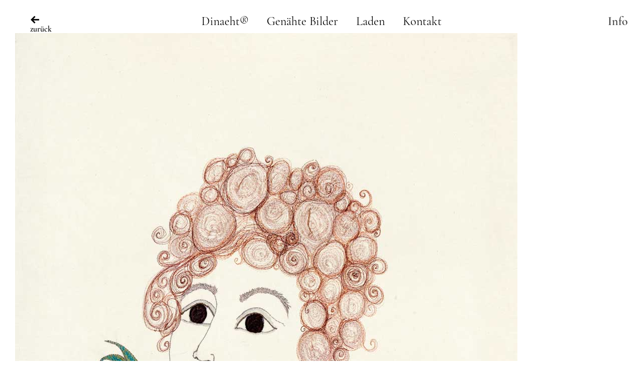

--- FILE ---
content_type: text/html; charset=UTF-8
request_url: https://dinaeht.de/dina-rautenberg-dinaeht-dame/
body_size: 7046
content:
<!DOCTYPE html>
<html lang="de">
<head>
<meta charset="UTF-8">
<meta name="viewport" content="width=device-width, initial-scale=1">
<link rel="profile" href="http://gmpg.org/xfn/11">
<link rel="pingback" href="https://dinaeht.de/xmlrpc.php">

<title>Dina-Rautenberg-Dinaeht-Dame &#8211; Dinaeht®</title>
<meta name='robots' content='max-image-preview:large' />
	<style>img:is([sizes="auto" i], [sizes^="auto," i]) { contain-intrinsic-size: 3000px 1500px }</style>
	<link rel='dns-prefetch' href='//fonts.googleapis.com' />
<link rel="alternate" type="application/rss+xml" title="Dinaeht® &raquo; Feed" href="https://dinaeht.de/feed/" />
<link rel="alternate" type="application/rss+xml" title="Dinaeht® &raquo; Kommentar-Feed" href="https://dinaeht.de/comments/feed/" />
<script type="text/javascript">
/* <![CDATA[ */
window._wpemojiSettings = {"baseUrl":"https:\/\/s.w.org\/images\/core\/emoji\/16.0.1\/72x72\/","ext":".png","svgUrl":"https:\/\/s.w.org\/images\/core\/emoji\/16.0.1\/svg\/","svgExt":".svg","source":{"concatemoji":"https:\/\/dinaeht.de\/wp-includes\/js\/wp-emoji-release.min.js?ver=6.8.3"}};
/*! This file is auto-generated */
!function(s,n){var o,i,e;function c(e){try{var t={supportTests:e,timestamp:(new Date).valueOf()};sessionStorage.setItem(o,JSON.stringify(t))}catch(e){}}function p(e,t,n){e.clearRect(0,0,e.canvas.width,e.canvas.height),e.fillText(t,0,0);var t=new Uint32Array(e.getImageData(0,0,e.canvas.width,e.canvas.height).data),a=(e.clearRect(0,0,e.canvas.width,e.canvas.height),e.fillText(n,0,0),new Uint32Array(e.getImageData(0,0,e.canvas.width,e.canvas.height).data));return t.every(function(e,t){return e===a[t]})}function u(e,t){e.clearRect(0,0,e.canvas.width,e.canvas.height),e.fillText(t,0,0);for(var n=e.getImageData(16,16,1,1),a=0;a<n.data.length;a++)if(0!==n.data[a])return!1;return!0}function f(e,t,n,a){switch(t){case"flag":return n(e,"\ud83c\udff3\ufe0f\u200d\u26a7\ufe0f","\ud83c\udff3\ufe0f\u200b\u26a7\ufe0f")?!1:!n(e,"\ud83c\udde8\ud83c\uddf6","\ud83c\udde8\u200b\ud83c\uddf6")&&!n(e,"\ud83c\udff4\udb40\udc67\udb40\udc62\udb40\udc65\udb40\udc6e\udb40\udc67\udb40\udc7f","\ud83c\udff4\u200b\udb40\udc67\u200b\udb40\udc62\u200b\udb40\udc65\u200b\udb40\udc6e\u200b\udb40\udc67\u200b\udb40\udc7f");case"emoji":return!a(e,"\ud83e\udedf")}return!1}function g(e,t,n,a){var r="undefined"!=typeof WorkerGlobalScope&&self instanceof WorkerGlobalScope?new OffscreenCanvas(300,150):s.createElement("canvas"),o=r.getContext("2d",{willReadFrequently:!0}),i=(o.textBaseline="top",o.font="600 32px Arial",{});return e.forEach(function(e){i[e]=t(o,e,n,a)}),i}function t(e){var t=s.createElement("script");t.src=e,t.defer=!0,s.head.appendChild(t)}"undefined"!=typeof Promise&&(o="wpEmojiSettingsSupports",i=["flag","emoji"],n.supports={everything:!0,everythingExceptFlag:!0},e=new Promise(function(e){s.addEventListener("DOMContentLoaded",e,{once:!0})}),new Promise(function(t){var n=function(){try{var e=JSON.parse(sessionStorage.getItem(o));if("object"==typeof e&&"number"==typeof e.timestamp&&(new Date).valueOf()<e.timestamp+604800&&"object"==typeof e.supportTests)return e.supportTests}catch(e){}return null}();if(!n){if("undefined"!=typeof Worker&&"undefined"!=typeof OffscreenCanvas&&"undefined"!=typeof URL&&URL.createObjectURL&&"undefined"!=typeof Blob)try{var e="postMessage("+g.toString()+"("+[JSON.stringify(i),f.toString(),p.toString(),u.toString()].join(",")+"));",a=new Blob([e],{type:"text/javascript"}),r=new Worker(URL.createObjectURL(a),{name:"wpTestEmojiSupports"});return void(r.onmessage=function(e){c(n=e.data),r.terminate(),t(n)})}catch(e){}c(n=g(i,f,p,u))}t(n)}).then(function(e){for(var t in e)n.supports[t]=e[t],n.supports.everything=n.supports.everything&&n.supports[t],"flag"!==t&&(n.supports.everythingExceptFlag=n.supports.everythingExceptFlag&&n.supports[t]);n.supports.everythingExceptFlag=n.supports.everythingExceptFlag&&!n.supports.flag,n.DOMReady=!1,n.readyCallback=function(){n.DOMReady=!0}}).then(function(){return e}).then(function(){var e;n.supports.everything||(n.readyCallback(),(e=n.source||{}).concatemoji?t(e.concatemoji):e.wpemoji&&e.twemoji&&(t(e.twemoji),t(e.wpemoji)))}))}((window,document),window._wpemojiSettings);
/* ]]> */
</script>
<style id='wp-emoji-styles-inline-css' type='text/css'>

	img.wp-smiley, img.emoji {
		display: inline !important;
		border: none !important;
		box-shadow: none !important;
		height: 1em !important;
		width: 1em !important;
		margin: 0 0.07em !important;
		vertical-align: -0.1em !important;
		background: none !important;
		padding: 0 !important;
	}
</style>
<link rel='stylesheet' id='wp-block-library-css' href='https://dinaeht.de/wp-includes/css/dist/block-library/style.min.css?ver=6.8.3' type='text/css' media='all' />
<style id='wp-block-library-theme-inline-css' type='text/css'>
.wp-block-audio :where(figcaption){color:#555;font-size:13px;text-align:center}.is-dark-theme .wp-block-audio :where(figcaption){color:#ffffffa6}.wp-block-audio{margin:0 0 1em}.wp-block-code{border:1px solid #ccc;border-radius:4px;font-family:Menlo,Consolas,monaco,monospace;padding:.8em 1em}.wp-block-embed :where(figcaption){color:#555;font-size:13px;text-align:center}.is-dark-theme .wp-block-embed :where(figcaption){color:#ffffffa6}.wp-block-embed{margin:0 0 1em}.blocks-gallery-caption{color:#555;font-size:13px;text-align:center}.is-dark-theme .blocks-gallery-caption{color:#ffffffa6}:root :where(.wp-block-image figcaption){color:#555;font-size:13px;text-align:center}.is-dark-theme :root :where(.wp-block-image figcaption){color:#ffffffa6}.wp-block-image{margin:0 0 1em}.wp-block-pullquote{border-bottom:4px solid;border-top:4px solid;color:currentColor;margin-bottom:1.75em}.wp-block-pullquote cite,.wp-block-pullquote footer,.wp-block-pullquote__citation{color:currentColor;font-size:.8125em;font-style:normal;text-transform:uppercase}.wp-block-quote{border-left:.25em solid;margin:0 0 1.75em;padding-left:1em}.wp-block-quote cite,.wp-block-quote footer{color:currentColor;font-size:.8125em;font-style:normal;position:relative}.wp-block-quote:where(.has-text-align-right){border-left:none;border-right:.25em solid;padding-left:0;padding-right:1em}.wp-block-quote:where(.has-text-align-center){border:none;padding-left:0}.wp-block-quote.is-large,.wp-block-quote.is-style-large,.wp-block-quote:where(.is-style-plain){border:none}.wp-block-search .wp-block-search__label{font-weight:700}.wp-block-search__button{border:1px solid #ccc;padding:.375em .625em}:where(.wp-block-group.has-background){padding:1.25em 2.375em}.wp-block-separator.has-css-opacity{opacity:.4}.wp-block-separator{border:none;border-bottom:2px solid;margin-left:auto;margin-right:auto}.wp-block-separator.has-alpha-channel-opacity{opacity:1}.wp-block-separator:not(.is-style-wide):not(.is-style-dots){width:100px}.wp-block-separator.has-background:not(.is-style-dots){border-bottom:none;height:1px}.wp-block-separator.has-background:not(.is-style-wide):not(.is-style-dots){height:2px}.wp-block-table{margin:0 0 1em}.wp-block-table td,.wp-block-table th{word-break:normal}.wp-block-table :where(figcaption){color:#555;font-size:13px;text-align:center}.is-dark-theme .wp-block-table :where(figcaption){color:#ffffffa6}.wp-block-video :where(figcaption){color:#555;font-size:13px;text-align:center}.is-dark-theme .wp-block-video :where(figcaption){color:#ffffffa6}.wp-block-video{margin:0 0 1em}:root :where(.wp-block-template-part.has-background){margin-bottom:0;margin-top:0;padding:1.25em 2.375em}
</style>
<style id='classic-theme-styles-inline-css' type='text/css'>
/*! This file is auto-generated */
.wp-block-button__link{color:#fff;background-color:#32373c;border-radius:9999px;box-shadow:none;text-decoration:none;padding:calc(.667em + 2px) calc(1.333em + 2px);font-size:1.125em}.wp-block-file__button{background:#32373c;color:#fff;text-decoration:none}
</style>
<style id='global-styles-inline-css' type='text/css'>
:root{--wp--preset--aspect-ratio--square: 1;--wp--preset--aspect-ratio--4-3: 4/3;--wp--preset--aspect-ratio--3-4: 3/4;--wp--preset--aspect-ratio--3-2: 3/2;--wp--preset--aspect-ratio--2-3: 2/3;--wp--preset--aspect-ratio--16-9: 16/9;--wp--preset--aspect-ratio--9-16: 9/16;--wp--preset--color--black: #000000;--wp--preset--color--cyan-bluish-gray: #abb8c3;--wp--preset--color--white: #ffffff;--wp--preset--color--pale-pink: #f78da7;--wp--preset--color--vivid-red: #cf2e2e;--wp--preset--color--luminous-vivid-orange: #ff6900;--wp--preset--color--luminous-vivid-amber: #fcb900;--wp--preset--color--light-green-cyan: #7bdcb5;--wp--preset--color--vivid-green-cyan: #00d084;--wp--preset--color--pale-cyan-blue: #8ed1fc;--wp--preset--color--vivid-cyan-blue: #0693e3;--wp--preset--color--vivid-purple: #9b51e0;--wp--preset--color--light-grey: #ececed;--wp--preset--color--grey: #a9a9a9;--wp--preset--color--yellow: #e7b547;--wp--preset--color--red: #d7464d;--wp--preset--color--green: #85c066;--wp--preset--color--blue: #0066ff;--wp--preset--gradient--vivid-cyan-blue-to-vivid-purple: linear-gradient(135deg,rgba(6,147,227,1) 0%,rgb(155,81,224) 100%);--wp--preset--gradient--light-green-cyan-to-vivid-green-cyan: linear-gradient(135deg,rgb(122,220,180) 0%,rgb(0,208,130) 100%);--wp--preset--gradient--luminous-vivid-amber-to-luminous-vivid-orange: linear-gradient(135deg,rgba(252,185,0,1) 0%,rgba(255,105,0,1) 100%);--wp--preset--gradient--luminous-vivid-orange-to-vivid-red: linear-gradient(135deg,rgba(255,105,0,1) 0%,rgb(207,46,46) 100%);--wp--preset--gradient--very-light-gray-to-cyan-bluish-gray: linear-gradient(135deg,rgb(238,238,238) 0%,rgb(169,184,195) 100%);--wp--preset--gradient--cool-to-warm-spectrum: linear-gradient(135deg,rgb(74,234,220) 0%,rgb(151,120,209) 20%,rgb(207,42,186) 40%,rgb(238,44,130) 60%,rgb(251,105,98) 80%,rgb(254,248,76) 100%);--wp--preset--gradient--blush-light-purple: linear-gradient(135deg,rgb(255,206,236) 0%,rgb(152,150,240) 100%);--wp--preset--gradient--blush-bordeaux: linear-gradient(135deg,rgb(254,205,165) 0%,rgb(254,45,45) 50%,rgb(107,0,62) 100%);--wp--preset--gradient--luminous-dusk: linear-gradient(135deg,rgb(255,203,112) 0%,rgb(199,81,192) 50%,rgb(65,88,208) 100%);--wp--preset--gradient--pale-ocean: linear-gradient(135deg,rgb(255,245,203) 0%,rgb(182,227,212) 50%,rgb(51,167,181) 100%);--wp--preset--gradient--electric-grass: linear-gradient(135deg,rgb(202,248,128) 0%,rgb(113,206,126) 100%);--wp--preset--gradient--midnight: linear-gradient(135deg,rgb(2,3,129) 0%,rgb(40,116,252) 100%);--wp--preset--font-size--small: 13px;--wp--preset--font-size--medium: 20px;--wp--preset--font-size--large: 21px;--wp--preset--font-size--x-large: 42px;--wp--preset--font-size--regular: 15px;--wp--preset--font-size--larger: 24px;--wp--preset--spacing--20: 0.44rem;--wp--preset--spacing--30: 0.67rem;--wp--preset--spacing--40: 1rem;--wp--preset--spacing--50: 1.5rem;--wp--preset--spacing--60: 2.25rem;--wp--preset--spacing--70: 3.38rem;--wp--preset--spacing--80: 5.06rem;--wp--preset--shadow--natural: 6px 6px 9px rgba(0, 0, 0, 0.2);--wp--preset--shadow--deep: 12px 12px 50px rgba(0, 0, 0, 0.4);--wp--preset--shadow--sharp: 6px 6px 0px rgba(0, 0, 0, 0.2);--wp--preset--shadow--outlined: 6px 6px 0px -3px rgba(255, 255, 255, 1), 6px 6px rgba(0, 0, 0, 1);--wp--preset--shadow--crisp: 6px 6px 0px rgba(0, 0, 0, 1);}:where(.is-layout-flex){gap: 0.5em;}:where(.is-layout-grid){gap: 0.5em;}body .is-layout-flex{display: flex;}.is-layout-flex{flex-wrap: wrap;align-items: center;}.is-layout-flex > :is(*, div){margin: 0;}body .is-layout-grid{display: grid;}.is-layout-grid > :is(*, div){margin: 0;}:where(.wp-block-columns.is-layout-flex){gap: 2em;}:where(.wp-block-columns.is-layout-grid){gap: 2em;}:where(.wp-block-post-template.is-layout-flex){gap: 1.25em;}:where(.wp-block-post-template.is-layout-grid){gap: 1.25em;}.has-black-color{color: var(--wp--preset--color--black) !important;}.has-cyan-bluish-gray-color{color: var(--wp--preset--color--cyan-bluish-gray) !important;}.has-white-color{color: var(--wp--preset--color--white) !important;}.has-pale-pink-color{color: var(--wp--preset--color--pale-pink) !important;}.has-vivid-red-color{color: var(--wp--preset--color--vivid-red) !important;}.has-luminous-vivid-orange-color{color: var(--wp--preset--color--luminous-vivid-orange) !important;}.has-luminous-vivid-amber-color{color: var(--wp--preset--color--luminous-vivid-amber) !important;}.has-light-green-cyan-color{color: var(--wp--preset--color--light-green-cyan) !important;}.has-vivid-green-cyan-color{color: var(--wp--preset--color--vivid-green-cyan) !important;}.has-pale-cyan-blue-color{color: var(--wp--preset--color--pale-cyan-blue) !important;}.has-vivid-cyan-blue-color{color: var(--wp--preset--color--vivid-cyan-blue) !important;}.has-vivid-purple-color{color: var(--wp--preset--color--vivid-purple) !important;}.has-black-background-color{background-color: var(--wp--preset--color--black) !important;}.has-cyan-bluish-gray-background-color{background-color: var(--wp--preset--color--cyan-bluish-gray) !important;}.has-white-background-color{background-color: var(--wp--preset--color--white) !important;}.has-pale-pink-background-color{background-color: var(--wp--preset--color--pale-pink) !important;}.has-vivid-red-background-color{background-color: var(--wp--preset--color--vivid-red) !important;}.has-luminous-vivid-orange-background-color{background-color: var(--wp--preset--color--luminous-vivid-orange) !important;}.has-luminous-vivid-amber-background-color{background-color: var(--wp--preset--color--luminous-vivid-amber) !important;}.has-light-green-cyan-background-color{background-color: var(--wp--preset--color--light-green-cyan) !important;}.has-vivid-green-cyan-background-color{background-color: var(--wp--preset--color--vivid-green-cyan) !important;}.has-pale-cyan-blue-background-color{background-color: var(--wp--preset--color--pale-cyan-blue) !important;}.has-vivid-cyan-blue-background-color{background-color: var(--wp--preset--color--vivid-cyan-blue) !important;}.has-vivid-purple-background-color{background-color: var(--wp--preset--color--vivid-purple) !important;}.has-black-border-color{border-color: var(--wp--preset--color--black) !important;}.has-cyan-bluish-gray-border-color{border-color: var(--wp--preset--color--cyan-bluish-gray) !important;}.has-white-border-color{border-color: var(--wp--preset--color--white) !important;}.has-pale-pink-border-color{border-color: var(--wp--preset--color--pale-pink) !important;}.has-vivid-red-border-color{border-color: var(--wp--preset--color--vivid-red) !important;}.has-luminous-vivid-orange-border-color{border-color: var(--wp--preset--color--luminous-vivid-orange) !important;}.has-luminous-vivid-amber-border-color{border-color: var(--wp--preset--color--luminous-vivid-amber) !important;}.has-light-green-cyan-border-color{border-color: var(--wp--preset--color--light-green-cyan) !important;}.has-vivid-green-cyan-border-color{border-color: var(--wp--preset--color--vivid-green-cyan) !important;}.has-pale-cyan-blue-border-color{border-color: var(--wp--preset--color--pale-cyan-blue) !important;}.has-vivid-cyan-blue-border-color{border-color: var(--wp--preset--color--vivid-cyan-blue) !important;}.has-vivid-purple-border-color{border-color: var(--wp--preset--color--vivid-purple) !important;}.has-vivid-cyan-blue-to-vivid-purple-gradient-background{background: var(--wp--preset--gradient--vivid-cyan-blue-to-vivid-purple) !important;}.has-light-green-cyan-to-vivid-green-cyan-gradient-background{background: var(--wp--preset--gradient--light-green-cyan-to-vivid-green-cyan) !important;}.has-luminous-vivid-amber-to-luminous-vivid-orange-gradient-background{background: var(--wp--preset--gradient--luminous-vivid-amber-to-luminous-vivid-orange) !important;}.has-luminous-vivid-orange-to-vivid-red-gradient-background{background: var(--wp--preset--gradient--luminous-vivid-orange-to-vivid-red) !important;}.has-very-light-gray-to-cyan-bluish-gray-gradient-background{background: var(--wp--preset--gradient--very-light-gray-to-cyan-bluish-gray) !important;}.has-cool-to-warm-spectrum-gradient-background{background: var(--wp--preset--gradient--cool-to-warm-spectrum) !important;}.has-blush-light-purple-gradient-background{background: var(--wp--preset--gradient--blush-light-purple) !important;}.has-blush-bordeaux-gradient-background{background: var(--wp--preset--gradient--blush-bordeaux) !important;}.has-luminous-dusk-gradient-background{background: var(--wp--preset--gradient--luminous-dusk) !important;}.has-pale-ocean-gradient-background{background: var(--wp--preset--gradient--pale-ocean) !important;}.has-electric-grass-gradient-background{background: var(--wp--preset--gradient--electric-grass) !important;}.has-midnight-gradient-background{background: var(--wp--preset--gradient--midnight) !important;}.has-small-font-size{font-size: var(--wp--preset--font-size--small) !important;}.has-medium-font-size{font-size: var(--wp--preset--font-size--medium) !important;}.has-large-font-size{font-size: var(--wp--preset--font-size--large) !important;}.has-x-large-font-size{font-size: var(--wp--preset--font-size--x-large) !important;}
:where(.wp-block-post-template.is-layout-flex){gap: 1.25em;}:where(.wp-block-post-template.is-layout-grid){gap: 1.25em;}
:where(.wp-block-columns.is-layout-flex){gap: 2em;}:where(.wp-block-columns.is-layout-grid){gap: 2em;}
:root :where(.wp-block-pullquote){font-size: 1.5em;line-height: 1.6;}
</style>
<link rel='stylesheet' id='parent-style-css' href='https://dinaeht.de/wp-content/themes/werkstatt/style.css?ver=6.8.3' type='text/css' media='all' />
<link rel='stylesheet' id='werkstatt-fonts-css' href='https://fonts.googleapis.com/css?family=Rubik%3A400%2C700%2C400italic%2C700italic&#038;subset=latin%2Clatin-ext' type='text/css' media='all' />
<link rel='stylesheet' id='werkstatt-style-css' href='https://dinaeht.de/wp-content/themes/werkstatt-child/style.css?ver=20151030' type='text/css' media='all' />
<link rel='stylesheet' id='genericons-css' href='https://dinaeht.de/wp-content/themes/werkstatt/genericons/genericons.css?ver=3.3.1' type='text/css' media='all' />
<script type="text/javascript" src="https://dinaeht.de/wp-includes/js/jquery/jquery.min.js?ver=3.7.1" id="jquery-core-js"></script>
<script type="text/javascript" src="https://dinaeht.de/wp-includes/js/jquery/jquery-migrate.min.js?ver=3.4.1" id="jquery-migrate-js"></script>
<script type="text/javascript" src="https://dinaeht.de/wp-content/themes/werkstatt/js/pace.min.js?ver=1.0.0" id="werkstatt-loadingbar-js"></script>
<script type="text/javascript" src="https://dinaeht.de/wp-content/themes/werkstatt/js/imagesLoaded.js?ver=3.2.0" id="imagesLoaded-js"></script>
<link rel="https://api.w.org/" href="https://dinaeht.de/wp-json/" /><link rel="alternate" title="JSON" type="application/json" href="https://dinaeht.de/wp-json/wp/v2/media/481" /><link rel="EditURI" type="application/rsd+xml" title="RSD" href="https://dinaeht.de/xmlrpc.php?rsd" />
<meta name="generator" content="WordPress 6.8.3" />
<link rel='shortlink' href='https://dinaeht.de/?p=481' />
<link rel="alternate" title="oEmbed (JSON)" type="application/json+oembed" href="https://dinaeht.de/wp-json/oembed/1.0/embed?url=https%3A%2F%2Fdinaeht.de%2Fdina-rautenberg-dinaeht-dame%2F" />
<link rel="alternate" title="oEmbed (XML)" type="text/xml+oembed" href="https://dinaeht.de/wp-json/oembed/1.0/embed?url=https%3A%2F%2Fdinaeht.de%2Fdina-rautenberg-dinaeht-dame%2F&#038;format=xml" />
	<style type="text/css">
		@media screen and (min-width: 1025px) {
		.blog #primary {margin-left: 390px;}
	}
				#site-navigation {background:##ffffff;}
				.entry-content a, .textwidget a, .comment-text a { color: #dd3e3e;}
		</style>
			<style type="text/css" id="custom-css">

	
	</style>
			<style type="text/css" id="werkstatt-header-css">
		
	#site-branding h1.site-title, #site-branding p.site-title, #site-branding p.site-description {display: none !important;}

		</style>
	</head>

<body class="attachment wp-singular attachment-template-default single single-attachment postid-481 attachmentid-481 attachment-jpeg wp-embed-responsive wp-theme-werkstatt wp-child-theme-werkstatt-child">
<div class="load-overlay">
	<div class="center">
		<div class="inner">
		<p class="introscreen-title fade-in">Dinaeht®</p>
		</div>
	</div>
</div>

<div id="container">

	<header id="masthead" class="site-header" role="banner">
		<div id="site-branding">
			
							<a href="https://dinaeht.de/" class="home-link" rel="home"><span>zurück</span></a>
			
							<p class="site-description">Bildende Kunst, gestickte Bilder, Artcollector</p>
					</div><!-- end #site-branding -->

		<nav id="site-navigation" class="main-navigation cf" role="navigation">
			<ul id="menu-hauptmenue" class="primary-menu"><li id="menu-item-836" class="menu-item menu-item-type-custom menu-item-object-custom menu-item-has-children menu-item-836"><a href="https://dinaeht.de/dinaeht/">Dinaeht®</a>
<ul class="sub-menu">
	<li id="menu-item-90" class="menu-item menu-item-type-post_type menu-item-object-page menu-item-90"><a href="https://dinaeht.de/vita/">Vita</a></li>
	<li id="menu-item-91" class="menu-item menu-item-type-post_type menu-item-object-page menu-item-91"><a href="https://dinaeht.de/referenzen/">Ausstellungen</a></li>
	<li id="menu-item-167" class="menu-item menu-item-type-post_type menu-item-object-page menu-item-167"><a href="https://dinaeht.de/presse/">Presse</a></li>
	<li id="menu-item-92" class="menu-item menu-item-type-post_type menu-item-object-page menu-item-92"><a href="https://dinaeht.de/agbs/">AGBs</a></li>
</ul>
</li>
<li id="menu-item-401" class="menu-item menu-item-type-taxonomy menu-item-object-category menu-item-401"><a href="https://dinaeht.de/category/genaehte-bilder/">Genähte Bilder</a></li>
<li id="menu-item-762" class="menu-item menu-item-type-post_type menu-item-object-page menu-item-762"><a href="https://dinaeht.de/einkaufsladen/">Laden</a></li>
<li id="menu-item-842" class="menu-item menu-item-type-custom menu-item-object-custom menu-item-has-children menu-item-842"><a href="https://dinaeht.de/kontakt/">Kontakt</a>
<ul class="sub-menu">
	<li id="menu-item-93" class="menu-item menu-item-type-post_type menu-item-object-page menu-item-93"><a href="https://dinaeht.de/kontakt/">Kontakt</a></li>
	<li id="menu-item-94" class="menu-item menu-item-type-post_type menu-item-object-page menu-item-94"><a href="https://dinaeht.de/impressum/">Impressum</a></li>
</ul>
</li>
</ul>		</nav><!-- .mobile-navigation -->
	
	</header><!-- end #masthead -->

	
<button id="overlay-open" class="overlay-btn"><span>Info</span></button>
<div id="overlay-wrap" class="overlay-wrap cf">
	
	<nav id="site-navigation-mobile" class="main-navigation cf" role="navigation">
			<ul id="menu-hauptmenue-1" class="primary-menu"><li class="menu-item menu-item-type-custom menu-item-object-custom menu-item-has-children menu-item-836"><a href="https://dinaeht.de/dinaeht/">Dinaeht®</a>
<ul class="sub-menu">
	<li class="menu-item menu-item-type-post_type menu-item-object-page menu-item-90"><a href="https://dinaeht.de/vita/">Vita</a></li>
	<li class="menu-item menu-item-type-post_type menu-item-object-page menu-item-91"><a href="https://dinaeht.de/referenzen/">Ausstellungen</a></li>
	<li class="menu-item menu-item-type-post_type menu-item-object-page menu-item-167"><a href="https://dinaeht.de/presse/">Presse</a></li>
	<li class="menu-item menu-item-type-post_type menu-item-object-page menu-item-92"><a href="https://dinaeht.de/agbs/">AGBs</a></li>
</ul>
</li>
<li class="menu-item menu-item-type-taxonomy menu-item-object-category menu-item-401"><a href="https://dinaeht.de/category/genaehte-bilder/">Genähte Bilder</a></li>
<li class="menu-item menu-item-type-post_type menu-item-object-page menu-item-762"><a href="https://dinaeht.de/einkaufsladen/">Laden</a></li>
<li class="menu-item menu-item-type-custom menu-item-object-custom menu-item-has-children menu-item-842"><a href="https://dinaeht.de/kontakt/">Kontakt</a>
<ul class="sub-menu">
	<li class="menu-item menu-item-type-post_type menu-item-object-page menu-item-93"><a href="https://dinaeht.de/kontakt/">Kontakt</a></li>
	<li class="menu-item menu-item-type-post_type menu-item-object-page menu-item-94"><a href="https://dinaeht.de/impressum/">Impressum</a></li>
</ul>
</li>
</ul>	</nav><!-- .mobile-navigation -->

	

<div class="flex cf">
	
		<div id="col2" class="sidebar-two widget-area" role="complementary">
		<div class="col-wrap">
		<aside id="media_image-2" class="widget widget_media_image"><h3 class="widget-title">“Ideen sind nur Ausgangspunkte. Um zu wissen, was man zeichnen will, muss man zu zeichnen anfangen.“ Pablo Picasso</h3><img width="200" height="300" src="https://dinaeht.de/wp-content/uploads/2024/08/ttt-200x300.gif" class="image wp-image-2317  attachment-medium size-medium" alt="" style="max-width: 100%; height: auto;" title="Aktuell" decoding="async" fetchpriority="high" srcset="https://dinaeht.de/wp-content/uploads/2024/08/ttt-200x300.gif 200w, https://dinaeht.de/wp-content/uploads/2024/08/ttt-683x1024.gif 683w, https://dinaeht.de/wp-content/uploads/2024/08/ttt-768x1152.gif 768w" sizes="(max-width: 200px) 100vw, 200px" /></aside><aside id="nav_menu-2" class="widget widget_nav_menu"></aside>		</div>
	</div><!-- end .sidebar-two -->
	
	
		<div id="col4" class="sidebar-four widget-area" role="complementary">
		<aside id="text-2" class="widget widget_text"><h3 class="widget-title">Kontakt</h3>			<div class="textwidget"><h3>Dipl. Gestalt Dina Rautenberg</h3>
<p>Lauteschlägerstraße 11<br />
64289 Darmstadt<br />
Mobil: <a href="tel:+49 1797363786">+49 (0)1 79 / 7 36 37 86<br />
</a><a href="mailto:info@dinaeht.de">info(at)dinaeht.de</a></p>
</div>
		</aside><aside id="text-3" class="widget widget_text"><h3 class="widget-title">Ich freue mich über Nachrichten</h3>			<div class="textwidget"><p>[contact-form-7 id=&#8220;106&#8243; title=&#8220;Kontaktformular 1&#8243;]</p>
</div>
		</aside><aside id="search-2" class="widget widget_search">
<form method="get" class="searchform" action="https://dinaeht.de/" role="search">
	<label for="s" class="screen-reader-text"><span>Suche</span></label>
	<input type="text" class="search-field" name="s" id="s" placeholder=" " />
	<input type="submit" class="submit" name="submit" id="searchsubmit" value="Suche" />
</form></aside>
		<ul class="credit">
					<li><li><a href="/datenschutz/"><strong>Datenschutz | </strong></a> <a href="/impressum/"><strong>Impressum</strong></a></li> <li class="copyright">©2017 Dinaeht®::genähte Illustrationen</li> <li class="wp-credit">Umsetzung: <a href="http://www.nemadesign.de/" target="_blank">nemadesign</a></li></li>
				</ul><!-- end .credit -->
	</div><!-- end .sidebar-four -->
	</div><!-- end .flex -->

<div class="close-wrap">
<button id="overlay-close" class="overlay-btn"><span>Schliessen</span></button>
</div>
</div><!-- end #overlay-wrap -->
	
	<button id="scroll-left-btn" class="scroll-btn"><span>Nächster</span></button>
	
	<div class="wrap cf">
		
	
	<div id="primary" class="site-content cf" role="main">

		<article id="post-481" class="post-481 attachment type-attachment status-inherit hentry">

		<header class="entry-header">
			<h1 class="entry-title">Dina-Rautenberg-Dinaeht-Dame</a></h1>
			<div class="entry-meta">
				<div class="entry-date">
					<a href="https://dinaeht.de/dina-rautenberg-dinaeht-dame/">29. September 2017</a>
				</div><!-- end .entry-date -->
											</div><!-- end .entry-meta -->
		</header><!--end .entry-header -->

		<div class="entry-wrap">
		<div class="entry-content">
			<div class="attachment">
				<img width="1000" height="1478" src="https://dinaeht.de/wp-content/uploads/2017/09/Dina-Rautenberg-Dinaeht-Dame.jpg" class="attachment- size-" alt="" decoding="async" srcset="https://dinaeht.de/wp-content/uploads/2017/09/Dina-Rautenberg-Dinaeht-Dame.jpg 1000w, https://dinaeht.de/wp-content/uploads/2017/09/Dina-Rautenberg-Dinaeht-Dame-203x300.jpg 203w, https://dinaeht.de/wp-content/uploads/2017/09/Dina-Rautenberg-Dinaeht-Dame-768x1135.jpg 768w, https://dinaeht.de/wp-content/uploads/2017/09/Dina-Rautenberg-Dinaeht-Dame-693x1024.jpg 693w" sizes="(max-width: 1000px) 100vw, 1000px" />							</div><!-- .attachment -->
		</div><!-- .entry-content -->
	</div><!-- end .entry-wrap -->

	</article><!-- #post-481 -->

	
	<div class="nav-wrap cf">
		<nav id="nav-single" class="cf">
			<div class="nav-next"><a href='https://dinaeht.de/dina-rautenberg-dinaeht-fischfrau/'><span>Nächstes Bild</span></a></div>
			<div class="nav-previous"><a href='https://dinaeht.de/dinaeht-dina-rautenberg-originale-23-3/'><span>Vorheriges Bild</span></a></div>
		</nav><!-- #nav-single -->
	</div><!-- end .nav-wrap -->

	</div><!-- end #primary -->


<footer id="colophon" class="site-footer cf">
	<div id="site-info">
		<ul class="credit" role="contentinfo">
					<li><li><a href="/datenschutz/"><strong>Datenschutz | </strong></a> <a href="/impressum/"><strong>Impressum</strong></a></li> <li class="copyright">©2017 Dinaeht®::genähte Illustrationen</li> <li class="wp-credit">Umsetzung: <a href="http://www.nemadesign.de/" target="_blank">nemadesign</a></li></li>
				</ul><!-- end .credit -->
	</div><!-- end #site-info -->
</footer><!-- end #colophon -->

</div><!-- end #container -->

</div><!-- end .wrap -->
<script type="speculationrules">
{"prefetch":[{"source":"document","where":{"and":[{"href_matches":"\/*"},{"not":{"href_matches":["\/wp-*.php","\/wp-admin\/*","\/wp-content\/uploads\/*","\/wp-content\/*","\/wp-content\/plugins\/*","\/wp-content\/themes\/werkstatt-child\/*","\/wp-content\/themes\/werkstatt\/*","\/*\\?(.+)"]}},{"not":{"selector_matches":"a[rel~=\"nofollow\"]"}},{"not":{"selector_matches":".no-prefetch, .no-prefetch a"}}]},"eagerness":"conservative"}]}
</script>
<script type="text/javascript" src="https://dinaeht.de/wp-includes/js/imagesloaded.min.js?ver=5.0.0" id="imagesloaded-js"></script>
<script type="text/javascript" src="https://dinaeht.de/wp-includes/js/masonry.min.js?ver=4.2.2" id="masonry-js"></script>
<script type="text/javascript" src="https://dinaeht.de/wp-content/themes/werkstatt/js/postmasonry.js?ver=20151128" id="werkstatt-postmasonry-js"></script>
<script type="text/javascript" id="werkstatt-script-js-extra">
/* <![CDATA[ */
var screenReaderText = {"expand":"<span class=\"screen-reader-text\">Child Men\u00fc \u00f6ffnen<\/span>","collapse":"<span class=\"screen-reader-text\">Child Men\u00fc verbergen<\/span>"};
/* ]]> */
</script>
<script type="text/javascript" src="https://dinaeht.de/wp-content/themes/werkstatt/js/functions.js?ver=20150704" id="werkstatt-script-js"></script>

</body>
</html>


--- FILE ---
content_type: text/css
request_url: https://dinaeht.de/wp-content/themes/werkstatt/style.css?ver=6.8.3
body_size: 11228
content:
/*
Theme Name: Werkstatt
Theme URI: https://www.elmastudio.de/en/themes/werkstatt/
Author: Elmastudio
Author URI: https://www.elmastudio.de/en/
Description: Werkstatt is a mimimal responsive photography blog theme with a horizontal scrolling blog front page. The theme is easy to use and lets your feature your photography and artwork in a beautifully clean way.
Version: 1.0.9
License: GNU General Public License v2 or later
License URI: https://www.gnu.org/licenses/gpl-2.0.html
Tags: custom-background, custom-menu, custom-menu, editor-style, featured-images, translation-ready, sticky-post
Text Domain: werkstatt

*/

/*--------------------------------------------------------------
Table of Contents:
----------------------------------------------------------------
1.0  - Reset
2.0  - General Styles
3.0  - Header
4.0  - Overlay
5.0  - Blog Posts
	5.1 - Comments
6.0  - Pagination + Infinite Scroll
7.0  - Fullwidth / Archives / Search Results / 404
8.0  - Widgets
9.0 - Footer
	9.1 - Social Icon Menu
10.0 - Plugins + Jetpack Styles
11.0 - Shortcodes
12.0 - Editor Blocks
13.0 - Media Queries
--------------------------------------------------------------*/


/*-----------------------------------------------------------------------------------*/
/*	1.0 Reset
/*-----------------------------------------------------------------------------------*/
html, body, div, span, applet, object, iframe, h1, h2, h3, h4, h5, h6, p, blockquote, pre, a, abbr, acronym, address, big, cite, code, del, dfn, em, img, ins, kbd, q, s, samp, small, strike, strong, sub, sup, tt, var, b, u, i, center, dl, dt, dd, ol, ul, li, fieldset, form, label, legend, table, caption, tbody, tfoot, thead, tr, th, td, article, aside, canvas, details, embed, figure, figcaption, footer, header, hgroup, menu, nav, output, ruby, section, summary, time, mark, audio, video {margin: 0; padding: 0; border: 0; font-size: 100%; vertical-align: baseline;}
article, aside, details, figcaption, figure, footer, header, hgroup, nav, section { display: block; }
audio, canvas, video { display: inline-block; *display: inline; *zoom: 1; }
audio:not([controls]) { display: none; }
[hidden] { display: none; }
html { font-size: 100%; -webkit-text-size-adjust: 100%; -ms-text-size-adjust: 100%; }
body { margin: 0; }
figure {margin: 0;}
figcaption { text-align: center; }
img { border: 0; -ms-interpolation-mode: bicubic;}
a:hover, a:active, a:focus { outline: none; -moz-outline-style: none;}
input {-webkit-border-radius:0; border-radius:0;}

::-webkit-input-placeholder {color: #000;}
:-moz-placeholder {color: #000;}
::-moz-placeholder {color: #000;}
:-ms-input-placeholder {color: #000;}

*, *:before, *:after {-webkit-box-sizing: border-box; -moz-box-sizing: border-box; box-sizing: border-box;}
::selection {background: #d7f4f9;}
::-moz-selection {background: #d7f4f9;}

/* Clearfix */
.clearfix:after, #main-wrap .sharedaddy:after {clear:both; content:' '; display:block; font-size:0; line-height:0; visibility:hidden; width:0; height:0; }
.cf:before, .cf:after {content: " "; /* 1 */ display: table; /* 2 */}
.cf:after {clear: both;}


/* Page Loading Bar */
.pace {
	position: fixed;
	top: 0;
	left: 0;
	width: 100%;
	z-index: 100000000;
	-webkit-pointer-events: none;
	pointer-events: none;
	-webkit-user-select: none;
	-moz-user-select: none;
	user-select: none;
	-webkit-transform: translate3d(0, -50px, 0);
	-ms-transform: translate3d(0, -50px, 0);
	transform: translate3d(0, -50px, 0);
	-webkit-transition: -webkit-transform .5s ease-out;
	-ms-transition: -webkit-transform .5s ease-out;
	transition: transform .5s ease-out;
}
.pace.pace-active {
	-webkit-transform: translate3d(0, 0, 0);
	-ms-transform: translate3d(0, 0, 0);
	transform: translate3d(0, 0, 0);
}
.pace .pace-progress {
	display: block;
	position: fixed;
	z-index: 2000;
	top: 0;
	right: 100%;
	width: 100%;
	height: 3px;
	background: #000;
	pointer-events: none;
}
.load-overlay {
	position: fixed;
	background: transparent;
	top: 0;
	left: 0;
	right: 0;
	bottom: 0;
	z-index: 100000;
	opacity: 1;
	visibility: visible;
}
.pace-done .load-overlay {
	opacity: 0;
	visibility: hidden;
}
#container {
	opacity: 0;
}
.center,
.blog.paged .center {
	display: none;
}
.blog .center {
		width: 100%;
		height: 100%;
		text-align: center;
		padding: 0;
		background: transparent;
}
.inner {
	display: block;
	display: table-cell;
		vertical-align: middle;
}
p.introscreen-title {
	opacity: 0;
	font-size: 100px;
	font-size: 6.25rem;
	display: block;
	text-align: center;
	color: #000;
	font-weight: bold;
}

/* make keyframes that tell the start state and the end state of our object */
@-webkit-keyframes fadeIn { from { opacity:0; } to { opacity:1; } }
@-moz-keyframes fadeIn { from { opacity:0; } to { opacity:1; } }
@keyframes fadeIn { from { opacity:0; } to { opacity:1; } }

.fade-in {
	opacity:0;  /* make things invisible upon start */
	-webkit-animation:fadeIn ease-in 1;  /* call our keyframe named fadeIn, use animattion ease-in and repeat it only 1 time */
	-moz-animation:fadeIn ease-in 1;
	animation:fadeIn ease-in 1;

	-webkit-animation-fill-mode:forwards;  /* this makes sure that after animation is done we remain at the last keyframe value (opacity: 1)*/
	-moz-animation-fill-mode:forwards;
	animation-fill-mode:forwards;

	-webkit-animation-duration:0.3s;
	-moz-animation-duration:0.3s;
	animation-duration:0.3s;
}


/*-----------------------------------------------------------------------------------*/
/*	2.0 General Styles
/*-----------------------------------------------------------------------------------*/

body {
	display: block;
	font-family: 'Rubik', sans-serif;
	color: #000000;
	background: #ffffff;
	font-size: 15px;
	font-size: 0.9375rem;
	line-height: 1.6;
}
html.overlay-show,
body.overlay-show {
	overflow: hidden;
}
#primary,
#overlay-wrap,
#colophon {
	padding-left: 15px;
	padding-right: 15px;
}
#colophon {
	padding-bottom: 30px;
	text-align: center;
}

/* --- Blog Front: Intro section --- */
.intro-section {
	padding-bottom: 30px;
}
.intro-section .intro-text {
	padding: 0 15px 20px;
}
.intro-section .intro-text p:last-child {
	margin: 0;
}
.intro-section .social-nav {
	padding: 0 15px;
}

/* --- Font Sizes + Weights --- */
h1.site-title,
h1.entry-title,
.overlay-btn,
.entry-content h1,
h2.entry-title,
.blog .entry-header .entry-meta,
#comments h3.comments-title {
	font-size: 16px;
	font-size: 1rem;
	font-weight: bold;
}
b,
strong,
.overlay-btn,
.template-front .entry-content p,
#site-navigation ul ul li a,
.footer-bottom-toggle {
	font-weight: bold;
}
.entry-content p,
.entry-content p.standard-text,
.entry-content ul,
.entry-content ol,
.authorbox p.author-bio,
#comments,
.entry-summary p {
	line-height: 1.6;
}

/* --- Links + Custom Colors --- */
a {
	color: #000;
	text-decoration: none;
}
.intro-section a,
.textwidget a,
.entry-content a,
.comment-text a,
#comments .comment-reply a {
	text-decoration: underline;
}
.intro-section a:hover,
.textwidget a:hover,
.entry-content a:hover,
.comment-text a:hover,
#comments .comment-reply a:hover {
	text-decoration: none;
}

/* --- Headings --- */
h1, h2, h3, h4, h5, h6 {
	font-weight: bold;
	-webkit-hyphens: auto;
		 -moz-hyphens: auto;
			-ms-hyphens: auto;
			hyphens: auto;
}
.entry-content h2 {
	font-size: 18px;
	font-size: 1.125rem;
	padding: 6px 0;
}
.entry-content  h3,
.entry-content  h4 {
	font-size: 16px;
	font-size: 1rem;
	padding: 5px 0;
}
.entry-content  h5,
.entry-content  h6 {
	padding: 0 0 3px;
}

/* --- Text Elements --- */
p {
	margin-bottom: 30px;
}
.entry-content p:last-child,
.team-text p:last-child {
	margin-bottom: 0;
}
.entry-content blockquote p:last-child  {
	margin-bottom: 30px;
}
ul, ol {
	margin: 0 0 30px 0;
	padding-left: 30px;
	list-style-position: inside;
}
ul ul,
ol ol {
	margin: 0;
}
ol ol {
	list-style: lower-alpha;
}
.comment-text ul,
.comment-text ol {
	margin: 0 0 20px 0;
}
ul {
	list-style: none;
}
.entry-content ul li,
.site-content #comments ol.commentlist .comment-text li {
	position: relative;
	padding: 0 0 0 24px;
}
.entry-content ul li:before,
.comment-text ul li:before {
	vertical-align: top;
	position: absolute;
	top: 0;
	left: 0;
	content: '\2013';
	padding: 0;
}
.entry-content .sharedaddy ul li:before {
	display: none;
}
ol {
	list-style: decimal;
}
li > ul,
li > ol {
	margin-bottom: 0;
	margin-left: 0;
}
.entry-content ul {
	padding-left: 50px;
}
.entry-content ol {
	padding-left: 70px;
}
.entry-content ol li {
	padding-left: 4px;
}
.entry-content ul li,
.entry-content ol li,
#comments ul li,
#comments ol li  {
	list-style-position: outside;
}
.entry-content ul ul,
.entry-content ol ol,
#comments ul ul,
#comments ol ol {
	padding-left: 50px;
}
dfn, em, i {
	font-style: italic;
}
s, strike, del {
	text-decoration: line-through;
}
address {
	margin: 0 0 30px;
}
pre {
	max-width: 100%;
	word-wrap: break-word;
	margin-bottom: 30px;
	padding: 20px;
	overflow: auto;
	background: #f5f5f5;
	color: #444;
}
code, kbd, tt, var, pre {
	font-family: Courier, Monaco, monospace;
	font-size: 13px;
	font-size: 0.8125rem;
}
abbr, acronym {
	border-bottom: 1px dotted #000;
	cursor: help;
}
mark, ins {
	background: #d7f4f9;
	text-decoration: none;
}
sup,
sub {
	position: relative;
	vertical-align: baseline;
	height: 0;
	font-size: 75%;
	line-height: 0;
}
sup {
	bottom: 1ex;
}
sub {
	top: .5ex;
}
small {
	font-size: 75%;
}
big {
	font-size: 125%;
}
figure {
	margin: 0;
}
.blog img,
.archive img,
.search-results img,
.single-post img,
.page img {
	max-width: 100%; /* Adhere to container width. */
	height: auto; /* Make sure images are scaled correctly. */
}
dt {
	padding-bottom: 4px;
	font-weight: bold;
}
dd {
	margin: 0 0 30px;
}
dl dt {
	font-weight: bold;
}
dl dd {
	margin: 0 0 30px;
}
.wp-smiley {
	border: 0;
	margin-bottom: 0;
	margin-top: 0;
	padding: 0;
}

/* --- Tables --- */
table {
	width: 100%;
	margin: 0 0 40px;
	border-collapse: collapse;
	border-spacing: 0;
	border-bottom: 1px solid #000;
	line-height: 2;
	font-size: 15px;
	font-size: 0.9375rem;
}
table td {
	padding: 10px 10px 10px 0;
	border-top: 1px solid #000;
}
table caption {
	margin: 40px 0;
}
table th {
	padding: 10px 10px 10px 0;
	text-align:left;
	color: #000;
}

/* --- Alignment --- */
.alignleft,
.alignright {
	display: block;
}
.alignleft {
	margin-right: 30px;
	float: left;
}
.alignright {
	margin-left: 30px;
	float: right;
}
.aligncenter {
	display: block;
	margin-left: auto;
	margin-right: auto;
	clear: both;
}
img.alignleft,
img.alignright {
	margin-top:5px;
	margin-bottom: 40px;
}

/* --- Forms & Buttons --- */
input,
textarea {
	padding: 5px 6px;
	border: 1px solid #000;
	background: none;
	line-height: normal;
	outline: none;
}
button::-moz-focus-inner,
input::-moz-focus-inner {
	border: 0;
	padding: 0;
}
button,
input,
optgroup,
select,
textarea {
	color: inherit;
	font: inherit;
	margin: 0;
}
button {
	overflow: visible;
}
button,
select {
	text-transform: none;
}
button,
html input[type="button"],
input[type="reset"],
input[type="submit"] {
	-webkit-appearance: button;
	cursor: pointer;
}
button[disabled],
html input[disabled] {
	cursor: default;
}
input[type="button"],
input[type="submit"] {
	padding: 5px 30px;
	height: 45px;
	background: transparent;
	color: #000;
	border: 1px solid #000;
	line-height: normal;
	cursor: pointer;
	outline: none;
	-webkit-appearance: none;
	line-height: 2;
}
input#submit {
	margin: 9px 0;
	cursor: pointer;
	-webkit-appearance: none;
}

/* --- Wide Content Area --- */
.wide-content {
	padding-bottom: 30px;
}


/*-----------------------------------------------------------------------------------*/
/*	3.0 Header
/*-----------------------------------------------------------------------------------*/
#scroll-left-btn {
	display: none;
}
#site-branding {
	position: fixed;
	top: 0;
	left: 0;
	right: 0;
	display: block;
	overflow: hidden;
	padding: 15px;
	z-index: 100000;
	background: #fff;
}
a.site-logo {
	display: none;
	line-height: 0;
}
.blog a.site-logo {
	display: inline-block;
}
p.site-description {
	display: none;
}
.intro-section,
#overlay-wrap {
	padding-top: 60px;
}

/* --- Main Menu --- */
#site-navigation {
	display: none;
	background: #fff;
}
.main-navigation ul {
	list-style: none;
	margin: 0;
	padding: 0;
}
.main-navigation ul li {
	display: block;
	margin: 0;
	padding: 0;
		font-weight: bold;
}
.main-navigation ul ul li {
	margin: 0;
}
.main-navigation ul ul.sub-menu,
.main-navigation ul ul.children {
	display: block;
	padding-left: 0;
}
.main-navigation ul ul ul.sub-menu,
.main-navigation ul ul ul.children {
	padding-left: 16px;
}
.main-navigation ul ul li a:before {
	content: '\2014';
	display: inline-block;
	padding: 0 4px 0 0;
}
.sticky-element .sticky-anchor {
	display: none !important;
}

/* --- Main Menu Mobile --- */
#site-navigation-mobile {
	margin-bottom: 30px;
	line-height: 1.7;
}


/*-----------------------------------------------------------------------------------*/
/*	4.0  Overlay
/*-----------------------------------------------------------------------------------*/

/* --- Main Menu Buttons (Overlay) --- */
.overlay-btn {
	display: block;
	margin: 0;
	padding: 0;
	z-index: 9999;
	text-align: right;
	background: transparent;
	opacity: 1;
	border: none;
	outline: none;
	-webkit-transition: opacity 0.3s;
		transition: opacity 0.3s;
		z-index: 1000000;
}
#overlay-open {
	position: fixed;
	top: 15px;
	right: 15px;
}
.overlay-show #overlay-open,
.overlay-show .slick-slider {
	opacity: 0;
	z-index: 0;
}
#overlay-close {
	display: none;
	opacity: 0;
	float: right;
}
.overlay-show #overlay-close {
	display: block;
	opacity: 1;
}
.close-wrap {
	position: fixed;
	top: 0;
	left: 0;
	right: 0;
	padding: 15px 15px;
	min-height: 48px;
	background: #d7dae0;
}
.overlay-show ul.credit {
	padding-left: 0;
}

/* --- Sub Menu Toggle --- */
.menu-item-has-children {
	position: relative;
}
.screen-reader-text {
	position: absolute;
	left: -1000em;
}

/* --- Overlay Widget Areas --- */
#overlay-wrap {
	position: fixed;
	display: none;
	width: 100%;
	background: #fff;
	overflow: auto;
	top: 0;
	z-index: 10000000;
	height: 100%;
	background: #d7dae0;
}
.overlay-show #overlay-wrap {
	display: block;
	background: #d7dae0;
}
#overlay-wrap .nav-sidebar-wrap {
	opacity:1;
}


/*-----------------------------------------------------------------------------------*/
/*	5.0 Blog Posts
/*-----------------------------------------------------------------------------------*/
.blog .hentry {
	padding-bottom: 30px;
}
.blog .entry-header {
	display: block;
	padding: 8px 0 0 0;
}
.entry-thumbnail a {
	position: relative;
	display: block;
	line-height: 0;
}
.entry-header h2.entry-title,
.entry-header h1.entry-title {
	display: block;
	margin: 0;
	padding: 0;
}

/* --- Post Meta --- */
.entry-meta {
	display: none;
	clear: both;
}
.entry-meta .entry-tags ul {
	margin: 0;
	padding: 0;
}
.entry-date,
.entry-comments,
.entry-author,
.entry-edit {
	display: inline;
	padding: 0;
}
.entry-author:before,
.entry-comments:before,
.entry-edit:before {
	content: '\201a';
	display: inline;
	padding: 0 3px 0 0;
}

/* --- Single Posts --- */
.single-post #primary,
.page #primary,
.archive-header,
.search #primary {
	padding-top: 60px;
}
.single-post #primary,
.archive-header,
.archive #primary,
.search-results #primary {
	padding-bottom: 60px;
}
.single-post .entry-thumbnail,
.page .entry-thumbnail {
	max-width: 1600px;
	margin: 0 auto;
	padding: 0 0 55px;
	line-height: 0;
	text-align: center;
}
.single-post .entry-header,
.single-post .entry-content,
.single-post .entry-footer,
.single-post #comments,
.page .entry-content,
.page #comments,
.page .entry-footer {
	max-width: 600px;
	margin: 0 auto;
}
.page.fullwidth .entry-content,
.page.fullwidth .entry-footer {
	max-width: 100%;
}
.single-post .entry-header,
.page .entry-header  {
	margin-left: auto;
	margin-right: auto;
	padding: 0 0 20px;
	text-align: center;
}
.single-post .entry-meta {
	display: block;
	padding: 20px 0 0 0;
}
.single-post .entry-footer,
.page .entry-footer {
	padding: 55px 0 0 0;
}
.single-post .entry-tags {
	text-align: center;
}

/* --- Typography --- */
.justify {
	text-align: justify;
}
.entry-content blockquote,
#comments blockquote {
	padding-left: 40px;
	padding-right: 60px;
	position: relative;
	font-style: italic;
	border-left: 2px solid #000;
}
.entry-content blockquote cite,
#comments blockquote cite {
	display: block;
	padding-top:  10px;
	font-style: normal;
	font-weight: normal;
	font-size: 13px;
	font-size: 0.8125rem;
}
.entry-content blockquote cite:before,
#comments blockquote cite:before {
	content: '\2014';
	display: inline-block;
	padding: 0 2px 0 0;
}
.entry-content p.pull-left,
.entry-content p.pull-right {
	margin-bottom: 20px;
	font-weight: bold;
}
.entry-content p.pull-right {
	text-align: right;
}
span.dropcap {
	float: left;
	padding: 3px 4px 0 0;
	font-size: 48px;
	font-size: 3rem;
	line-height: 0.9;
	font-weight: bold;
}
.entry-content p.intro {
	font-size: 20px;
	font-size: 1.25rem;
	line-height: 1.4;
}
.entry-content p.note {
	font-size: 13px;
	font-size: 0.8125rem;
	font-style: italic;
	line-height: 1.35;
	padding: 0 0 0 30px;
	position: relative;
}
.entry-content p.note:before {
	font: normal 18px/1 'Genericons';
	position: absolute;
	top: 1px;
	left: 0;
	content: '\f455';
	display: block;
}

/* --- Images / Video --- */
img.wp-post-image {
	padding: 0;
}
img.img-border {
	border: 5px solid #e2e2e2;
}
img.img-border-thin {
	background:#fff;
	padding: 5px;
	border: 1px solid #ededee;
}
.widget img {
	max-width:100%;
	height:auto;
}
.wp-caption.alignnone {
	margin: 0;
}
.wp-caption {
	max-width: 100%;
}
.wp-caption a {
	line-height: 0;
	display: block;
}
img#wpstats {
	display: none;
}
.entry-content p.wp-caption-text,
.type-attachment .entry-content .entry-caption p {
	margin: 0;
	padding: 10px 2px 30px;
	font-size: 13px;
	font-size: 0.8125rem;
}
.entry-content .alignleft p.wp-caption-text {
	text-align: left;
}
.entry-content .alignright p.wp-caption-text {
	text-align: right;
	margin-right: 6px;
}
embed,
iframe,
object,
video {
	max-width:100%;
}
.entry-content .twitter-tweet-rendered {
	max-width: 100% !important; /* Override the Twitter embed fixed width */
}
.site-content .type-attachment {
	padding-top: 0 !important;
}

/* --- Image Galleries --- */
.gallery {
	margin: 0 auto;
}
.gallery .gallery-item {
	float: left;
	margin-top: 0;
	margin-bottom: 6px;
	text-align: center;
	width: 33.3%;
}
.gallery .gallery-item a {
	border-bottom: none;
}
.gallery-columns-2 .gallery-item {
	width: 50%;
}
.gallery-columns-2 .gallery-item:nth-of-type(odd),
.gallery-columns-3 .gallery-item:nth-of-type(3n+1) {
	padding-right: 1.4%;
}
.gallery-columns-2 .gallery-item:nth-of-type(even),
.gallery-columns-3 .gallery-item:nth-of-type(3n+3) {
	padding-left: 1.4%;
}
.gallery-columns-3 .gallery-item:nth-of-type(3n+2) {
	padding-left: 0.7%;
	padding-right: 0.7%;
}
.gallery-columns-4 .gallery-item {
	width: 25%;
}
.gallery-columns-5 .gallery-item {
	width: 20%;
}
.gallery-columns-6 .gallery-item {
	width: 16.6%;
}
.gallery-columns-7 .gallery-item {
	width: 14%;
}
.gallery-columns-8 .gallery-item {
	width: 12.5%;
}
.gallery-columns-9 .gallery-item {
	width: 11%;
}
.gallery-columns-2 .attachment-medium {
	max-width: 92%;
	height: auto;
}
.gallery-columns-4 .attachment-thumbnail,
.gallery-columns-5 .attachment-thumbnail,
.gallery-columns-6 .attachment-thumbnail {
	max-width: 93%;
	height: auto;
}
.gallery-columns-7 .attachment-thumbnail,
.gallery-columns-8 .attachment-thumbnail,
.gallery-columns-9 .attachment-thumbnail {
	max-width: 94%;
	height: auto;
}
.gallery dl, .gallery dt {
	margin: 0;
}
.gallery br+br {
	display: none;
}
.gallery .gallery-item img {
	width: 100%;
	height: auto;
}
.gallery .gallery-item .gallery-caption {
	display: none;
	margin: 2px 2px 24px;
	padding: 0;
}
.single .gallery .gallery-item .gallery-caption {
	display: block;
}

/* --- Author Box --- */
.authorbox {
	position: relative;
	margin: 0;
	padding: 55px 0 0 0;
	clear: both;
}
.authorbox .author-avatar {
	width: 70px;
	height: 70px;
	float: left;
}
.authorbox .author-heading {
	padding: 0 0 0 90px;
}
.authorbox h3.author-title {
	margin: 0;
	padding: 0;
}
.authorbox a.author-website {
	display: inline-block;
}
.authorbox p.author-bio {
	margin: 0;
	padding: 10px 0 0 90px;
}


/*-----------------------------------------------------------------------------------*/
/*	5.1 Comments
/*-----------------------------------------------------------------------------------*/
#comments {
	position: relative;
}
.page #comments {
	padding-top: 100px;
}
#comments li.comment,
#comments li.pingback {
	overflow:hidden;
	margin: 0 0 28px;
	padding: 0;
}
#comments li.comment:last-of-type,
#comments li.pingback:last-of-type {
	margin: 0;
}
#comments li.comment ul.children {
	margin: 28px 0 0;
}
#comments .children .comment:last-child {
	margin: 0;
}
#comments h3.comments-title span a {
	display: none;
	margin: 0;
}
.site-content ol.commentlist {
		list-style: none;
		margin: 28px 0 0 0;
		padding: 0;
}
.site-content ol.commentlist li {
	display: block;
	margin: 0;
	padding: 0;
}
#comments ul.children {
	margin: 0;
	padding: 0;
}

/* --- Comment Content --- */
.comment-wrap {
	padding: 0 0 28px;
	border-bottom: 1px solid #000;
}
#comments .comment-details {
	position: relative;
	margin: 0 90px 0 0;
	padding: 0;
}
#comments li.pingback {
	padding: 0 0 0 50px;
}
#comments .comment-avatar {
	margin: 0;
	padding: 0;
	line-height: 0;
	display: block;
	float: right;
}
#comments .comment-avatar img.avatar {
	width: 35px;
	height: 35px;
	margin:  5px 0 0 0;
}
#comments .comment-author {
	font-weight: bold;
}
#comments .comment-author span {
	display: none;
}
#comments .comment-text {
	overflow: hidden;
}
#comments .comment-text p {
	margin: 0;
	padding: 0 0 15px;
}
#comments .comment-text p:last-child {
	padding: 0;
}
#comments .comment-meta {
	overflow: hidden;
	list-style: none;
}
#comments .comment-meta li {
	display: inline;
}
#comments .comment-reply {
	position: relative;
	padding: 0;
}
#comments p.comment-awaiting-moderation {
	display: inline-block;
}
.bypostauthor {
}
.comment-edit:before {
	content: ',';
	display: inline;
}

/* --- Pingbacks --- */
#comments ol li.pingback p {
	margin:0;
}

/* --- No Comments Info --- */
.site-content .nopassword,
.site-content p.nocomments {
	position: relative;
	margin: 15px 0 60px;
	padding: 0;
}

/* Comments Reply */
#comments #respond {
	margin: 0;
	padding: 30px 0 0;
	overflow: hidden;
	text-align: left;
}
#comments ol.commentlist #respond {
	margin: 0;
	padding-left: 0;
	padding-right: 0;
}
#comments #respond h3#reply-title {
	margin: 0;
	padding: 0;
	display: block;
}
#comments #respond p.comment-notes,
#comments #respond p.logged-in-as {
	margin: 0;
	padding: 0;
}
#respond a#cancel-comment-reply-link {
	margin: 5px 0 0 0;
	float:  right;
	font-weight: normal;
}
#commentform p.comment-form-author,
#commentform p.comment-form-email,
#commentform p.comment-form-url,
#commentform p.comment-form-comment,
#commentform p.comment-form-cookies-consent {
	margin:0;
	padding: 6px 0 0;
}
#commentform p.comment-form-author,
#commentform p.comment-form-email,
#commentform p.comment-form-url,
#commentform p.comment-form-comment,
.contact-form div {
	float: none;
	clear: both;
	width: 100%;
}
#commentform p.form-allowed-tags {
	display: none;
}
#commentform input#author,
#commentform input#email,
#commentform input#url {
	display: block;
	width: 100%;
	height: 30px;
	margin: 0;
	line-height: normal;
	-webkit-appearance: none;
	outline-color: transparent;
	outline-style: none;
}
#commentform textarea#comment {
	width:100%;
	margin: 0;
	line-height: normal;
	-webkit-appearance: none;
	outline-color: transparent;
	outline-style: none;
}
#commentform input#submit {
	width: 100%;
	margin: 15px 0 28px;
}
#commentform p.form-submit {
	margin:0;
	clear: both;
}
#respond small {
	font-size: 100%;
}
.comment-notes {
	display: none;
}
#wp-comment-cookies-consent {
	margin-right: 6px;
}
#nav-comments {
	padding: 28px 0;
	clear: both;
	overflow: hidden;
	font-weight: bold;
}
#nav-comments .nav-previous {
	float: left;
}
#nav-comments .nav-next {
	float: right;
}


/*-----------------------------------------------------------------------------------*/
/*	6.0 Pagination + Infinite Scroll
/*-----------------------------------------------------------------------------------*/
.pagination {
	display: block;
}
.pagination .nav-links a.next.page-numbers:hover,
.pagination .nav-links a.prev.page-numbers:hover {
	text-decoration: none;
}
#infinite-handle {
	display: block;
	overflow: hidden;
	clear: both;
	padding: 0;
}
#infinite-handle {
	padding: 30px 0 80px;
}
.blog .pagination,
.archive .pagination {
	padding: 30px 0 80px;
	text-align: center;
}
.blog .pagination .next {
	float: right;
}
.single-post .navigation {
	clear: both;
	text-align: center;
}
.single-post .post-navigation {
	max-width: 600px;
	padding: 75px 0;
	overflow: hidden;
	clear: both;
	margin: 0 auto;
}
#site-branding a.home-link {
	line-height: 1.7;
}
.pagination .prev,
.single-post .post-navigation .nav-previous {
	float: left;
}
.pagination .next,
.single-post .post-navigation .nav-next {
	float: right;
}
.single-post .post-navigation .nav-previous a,
.single-post .post-navigation .nav-next a {
	position: relative;
	width: 130px;
	height: 50px;
	padding-top: 22px;
	display: block;
	line-height: 1.7;
}
.single-post .post-navigation .nav-previous a {
	text-align: left;
}
.single-post .post-navigation .nav-next a {
	text-align: right;
	padding-right: 25px;
}
.single-post .post-navigation .nav-previous .meta-nav:before,
.single-post .post-navigation .nav-next .meta-nav:before,
#site-branding a.home-link:before,
#scroll-left-btn:before {
	font: normal 23px/1 'Genericons';
	display: inline-block;
	font-weight: normal;
	vertical-align: top;
}
.single-post .post-navigation .nav-previous .meta-nav:before,
#site-branding a.home-link:before {
	left: 0;
	content: '\f430';
}
.single-post .post-navigation .nav-next .meta-nav:before,
#scroll-left-btn:before {
	position: absolute;
	right: 0;
	content: '\f429';
}

.single-post .post-navigation .nav-previous .meta-nav:before,
.single-post .post-navigation .nav-previous .meta-nav,
.single-post .post-navigation .nav-next .meta-nav:before,
.single-post .post-navigation .nav-next .meta-nav,
#site-branding a.home-link:before,
#site-branding a.home-link,
#scroll-left-btn span,
#scroll-left-btn:before {
	-webkit-transition: all .7s cubic-bezier(.23,1,.32,1);
		-moz-transition: all .7s cubic-bezier(.23,1,.32,1);
		-o-transition: all .7s cubic-bezier(.23,1,.32,1);
		transition: all .7s cubic-bezier(.23,1,.32,1);
}
#primary div.sharedaddy h3.sd-title {
		margin: 0 0 1em 0;
		display: inline-block;
		line-height: 1.2;
		font-size: 15px;
	font-size: 0.9375rem;
		font-weight: normal;
}


/*-----------------------------------------------------------------------------------*/
/*	7.0 Fullwidth / Archives / Search Results / 404
/*-----------------------------------------------------------------------------------*/

.archive-header {
	text-align: center;
}
.archive-header h1.archive-title {
	margin: 0;
	padding: 0;
	font-weight: normal;
}
.archive-header .taxonomy-description p {
	margin: 5px 0 0 0;
}
.archive .hentry,
.search-results .hentry {
	margin-bottom: 30px;
}


/*-----------------------------------------------------------------------------------*/
/* 8.0 Widgets
/*-----------------------------------------------------------------------------------*/

.widget-area .widget {
	clear: both;
	float: none;
	padding-bottom: 30px;
}
.widget .widget-title-wrap {
	display: block;
}
.widget h3.widget-title {
	display: block;
	margin: 0;
	padding: 0 0 30px;
}
.widget-area .widget ul {
	margin: 0;
	padding: 0;
}
.widget-area .widget ul li {
	list-style: none;
}
.widget-area .widget ul li:last-child {
	padding-bottom: 0;
}
.widget-area .widget img.resize {
	max-width: 100%;
	height: auto;
}
.widget select,
.widget iframe {
	max-width: 99%;
	margin-left: 1px;
	margin-left: 0.1rem;
}
.wp_widget_tag_cloud div,
.widget_tag_cloud div {
	-ms-word-break: break-all;
		 word-break: break-all;
	 word-break: break-word;
}
.widget_recent_comments a.url,
.widget_recent_comments span.comment-author-link {
	font-weight: bold;
}

/* --- Search Widget + default Search Form --- */
.widget_search {
	clear: both;
	overflow: hidden;
}
.widget_search .searchform,
.entry-content .searchform {
	position: relative;
	max-width: 350px;
}
.searchform #s {
	width: 60%;
	float: left;
	background: none;
	padding: 0 6px;
		border: 1px solid #000;
		outline: none;
		background: transparent;
		height: 40px;
		background-position-x: left;
		-webkit-transition:background-position .2s ease-in;
		-moz-transition:background-position .2s ease-in;
		-o-transition:background-position .2s ease-in;
		transition:background-position .2s ease-in;
}
.widget_search input[type="submit"],
.entry-content input[type="submit"] {
	width: 40%;
	height: 40px;
	float: left;
	border-left: none;
	padding: 0;
	text-align: center;
}
.entry-content .contact-form input[type="submit"] {
	width:100%;
	height: 40px;
	float: none;
	border-left: 1px solid #000;
}

/* --- RSS Widget --- */
.widget-area .widget_rss ul {
	margin: 0;
	padding: 0;
}
.widget-area .widget_rss ul li {
	padding-bottom: 20px;
}
.widget-area .widget_rss ul li .rssSummary {
	padding: 0;
	display: inline-block;
}
a.rsswidget {
	font-weight: bold;
}

/* --- Calendar Widget --- */
.widget_calendar #calendar_wrap {
	position: relative;
}
.widget_calendar #calendar_wrap table {
	width: 100%;
}
.widget_calendar #calendar_wrap a {
	font-weight: bold;
}
.widget_calendar #wp-calendar caption {
	margin: 0 0 15px;
	text-align: left;
}
.widget_calendar table#wp-calendar tr th {
	padding: 2px;
	text-align: center;
}
.widget_calendar table#wp-calendar tr td {
	padding: 7px 0 3px;
	border: 1px solid #000;
	text-align: center;
}
.widget_calendar table#wp-calendar tbody tr td a {
	display: block;
}

.textwidget img {
	display: block;
	line-height: 0;
}
.textwidget p:last-child {
	margin: 0;
}


/*-----------------------------------------------------------------------------------*/
/*	9.0 Footer
/*-----------------------------------------------------------------------------------*/
#site-info ul.credit {
	margin: 0;
	padding: 0;
}
#site-info ul li {
	display: inline-block;
}
#site-info ul li.wp-credit,
#site-info ul li.theme-author {
	display: none;
}

/*-----------------------------------------------------------------------------------*/
/*	9.1 Social Icon Menu
/*-----------------------------------------------------------------------------------*/
.social-nav ul {
	display: inline-block;
	margin: 0;
	padding: 0;
}
.social-nav ul li {
	display: inline-block;
	margin: 0 -2px;
	border-bottom: none;
}
.social-nav ul li a::before {
	text-align: center;
	height: 30px;
}
.social-nav ul li a {
	display: block;
	margin: 0;
	padding: 0;
	font: normal 19px/1 'Genericons';
	padding: 7px 0 0 0;
	text-align: center;
	width: 30px;
	height: 30px;
	overflow: hidden;
}
.social-nav ul li a:before {
	display: inline-block;
	-webkit-font-smoothing: antialiased;
	vertical-align: top;
	visibility: visible;
}
.social-nav ul li a::before {
	font: normal 19px/1 'Genericons';
	padding: 0;
	text-align: left;
	width: 23px;
	overflow: hidden;
}
.social-nav ul li a::before { content: '\f408';}
.social-nav ul li a[href*="codepen.io"]::before {content: '\f216';}
.social-nav ul li a[href*="digg.com"]::before {content: '\f221';}
.social-nav ul li a[href*="dropbox.com"]::before {content: '\f225';}
.social-nav ul li a[href*="facebook.com"]::before {content: '\f204';}
.social-nav ul li a[href*="flickr.com"]::before {content: '\f211';}
.social-nav ul li a[href*="plus.google.com"]::before {content: '\f218';}
.social-nav ul li a[href*="github.com"]::before {content: '\f200';}
.social-nav ul li a[href*="instagram.com"]::before {content: '\f215';}
.social-nav ul li a[href*="linkedin.com"]::before {content: '\f208';}
.social-nav ul li a[href*="pinterest.com"]::before {content: '\f210';}
.social-nav ul li a[href*="path.com"]::before {content: '\f219';}
.social-nav ul li a[href*="dribbble.com"]::before {content: '\f201';}
.social-nav ul li a[href*="polldaddy.com"]::before {content: '\f217';}
.social-nav ul li a[href*="getpocket.com"]::before {content: '\f224';}
.social-nav ul li a[href*="reddit.com"]::before {content: '\f222';}
.social-nav ul li a[href*="foursquare.com"]::before {content: '\f226';}
.social-nav ul li a[href*="skype.com"]::before, .social-nav ul li a[href*="skype:"]::before {content: '\f220';}
.social-nav ul li a[href*="stumbleupon.com"]::before {content: '\f223';}
.social-nav ul li a[href*="tumblr.com"]::before {content: '\f214';}
.social-nav ul li a[href*="twitter.com"]::before {content: '\f202';}
.social-nav ul li a[href*="vimeo.com"]::before {content: '\f212';}
.social-nav ul li a[href*="youtube.com"]::before {content: '\f213';}
.social-nav ul li a[href*="spotify.com"]::before {content: '\f515';}
.social-nav ul li a[href*="wordpress.org"]::before, .social-nav ul li a[href*="wordpress.com"]::before  {content: '\f205';}
.social-nav ul li a[href*="feed"]::before {content: '\f413';}
.social-nav ul li a[href*="mailto"]::before {content: '\f410';}


/*-----------------------------------------------------------------------------------*/
/*	10.0 Plugins + Jetpack Styles
/*-----------------------------------------------------------------------------------*/

/* --- Jetpack Subscription Widget --- */
.jetpack_subscription_widget {
	clear: both;
	overflow: hidden;
}
.widget_mc4wp_widget {
	overflow: hidden;
	clear: both;
}
.widget_mc4wp_widget p {
	margin-bottom: 0;
}
.widget_mc4wp_widget p:first-of-type,
.jetpack_subscription_widget #subscribe-text p {
	margin-bottom: 23px;
	display: block;
}
.widget_mc4wp_widget form p:nth-last-of-type(2),
.jetpack_subscription_widget p#subscribe-email {
		width: 60%;
		display: block;
		float: left;
}
.widget_mc4wp_widget form p:nth-last-of-type(2) input,
.jetpack_subscription_widget p#subscribe-email input {
		width: 100%;
		height: 30px;
}
.widget_mc4wp_widget form p:last-of-type,
.jetpack_subscription_widget p#subscribe-submit {
		width: 40%;
		display: block;
		float: left;
}
.widget_mc4wp_widget form input[type="submit"],
.jetpack_subscription_widget input[type="submit"] {
	padding-left: 0;
	padding-right: 0;
	width: 100%;
	border-left: none;
	height: 30px;
}
.jetpack_subscription_widget #subscribe-email input {
	padding: 7px 15px 5px;
}
.jetpack_subscription_widget label#jetpack-subscribe-label {
	display: none;
}
.widget-grofile ul.grofile-accounts {
	margin: 0 auto;
	display: inline-block;
}
.comment-subscription-form .subscribe-label {
	display: inline !important;
	float: none !important;
	font-weight: normal;
}
p.comment-subscription-form {
	clear: both;
	overflow: hidden;
	margin-top: 2px !important;
	margin-bottom: 2px !important;
	font-weight: normal;
}
p.comment-subscription-form:last-child {
	padding-top: 0;
	margin-bottom: 0 !important;
}
.widget_twitter_timeline iframe {
	display: block;
}
.widget_jetpack_display_posts_widget img {
	margin: 0 0 15px;
}
.widget_contact_info .contact-info-map-canvas {
		height: 400px;
}
.widget_contact_info .confit-address {
	margin: 30px 0 0 0;
}
.contact-form {
	padding: 0 0 26px;
}
.contact-form div {
	overflow: hidden;
	margin-top: 10px;
}
.contact-form label {
	margin-left: 5px;
	margin-bottom: 6px !important;
}
.contact-form label span {
	margin-left: 3 !important;
	padding-top: 0;
	font-weight: normal;
}
.contact-form input,
.contact-form textarea {
	margin-bottom: 8px;
}
.page .contact-form input[type='text'],
.page .contact-form input[type='email'],
.page .contact-form textarea {
	display: block;
	width: 99%;
	max-width: 99%;
}
.contact-form input[type='text'],
.contact-form input[type='email'] {
	margin-bottom: 4px !important;
}
.contact-form p.contact-submit {
	clear: both;
	float: none;
	margin-top: 15px;
	overflow: hidden;
}

/* --- Infinite Scroll --- */
.infinite-scroll .pagination,
.home.infinite-scroll .pagination {
	display: none;
}
#infinite-handle {
	float: none;
	margin: 0;
	text-align: center;
}
#infinite-handle span {
	background: none !important;
	border-radius: 0;
	color: #000 !important;
	cursor: pointer;
	display: inline-block;
	padding: 0;
	line-height: 1;
}
.infinite-loader {
	margin: 0 0 205px;
	padding:  0;
	text-align: center;
}
.infinite-loader .spinner {
	left: 50% !important;
}
#infinite-handle span button {
	outline: none
}

/* --- Contact Form 7 --- */
.site-content div.wpcf7 {
	clear: both;
	overflow: hidden;
	max-width: 100%;
	padding: 0 0 34px;
}
.site-content div.wpcf7 p {
	margin: 0;
	padding: 0;
}
.site-content div.wpcf7 p:last-of-type {
	padding: 0;
}
.site-content div.wpcf7 input[type='text'],
.site-content div.wpcf7 input[type='email'],
.site-content div.wpcf7 textarea {
	width: 80%;
}
.site-content input.wpcf7-submit {
	clear: both;
	overflow: hidden;
	width: auto;
}


/*-----------------------------------------------------------------------------------*/
/*	11.0 Shortcodes
/*-----------------------------------------------------------------------------------*/

/*--- Multi Columns ---*/
.two-columns-one,
.three-columns-one,
.three-columns-two,
.four-columns-one,
.four-columns-two,
.four-columns-three {
	width:100%;
}
.entry-content .two-columns-one,
.entry-content .three-columns-one,
.entry-content .three-columns-two,
.entry-content .four-columns-one,
.entry-content .four-columns-two,
.entry-content .four-columns-three {
	position: relative;
	float: left;
	margin-bottom: 43px;
}
.last {
	clear: right;
	margin-right: 0 !important;
}
.divider {
	width: 100%;
	margin-bottom: 21px;
	padding-top: 21px;
	display: block;
	clear: both;
}

/*--- Infoboxes ---*/
.box {
	margin: 0 0 30px;
	padding: 30px;
	overflow: hidden;
	line-height: 1.5;
}
.site-content .box p {
	margin: 0 0 30px;
}
.white-box {border: 3px solid #fff;}
.blue-box {border: 3px solid #0066ff;}
.yellow-box {border: 3px solid #e7b547;}
.red-box {border: 3px solid #d7464d;}
.green-box {border: 3px solid #85c066;}
.lightgrey-box {border: 3px solid #ececed;}
.grey-box {border: 3px solid #a9a9a9;}
.dark-box {border: 3px solid #222;}

/*--- Buttons ---*/
a.standard-btn {
	display: inline-block;
	margin: 0 0 30px;
	padding: 10px 18px 8px;
	overflow: hidden;
	cursor: pointer;
	background: #000;
	color: #fff;
	text-align: center;
	font-weight: normal;
	text-decoration: none !important;
	-webkit-transition: 0.2s background ease;
		 -moz-transition: 0.2s background ease;
		 -o-transition: 0.2s background ease;
		-ms-transition: 0.2s background ease;
			transition: 0.2s background ease;
}
.post .entry-content a.standard-btn,
.page .entry-content a.standard-btn,
.post .entry-content a.standard-btn:hover,
.page .entry-content a.standard-btn:hover {
	color: #fff;
	border: none;
}
a.standard-btn.xsmall-btn {
	padding: 5px 10px 3px;
	font-size: 14px;
	font-size: 0.875rem;
}
a.standard-btn.small-btn {
	padding: 7px 12px 5px;
	font-size: 18px;
	font-size: 1.125rem;
}
a.standard-btn.large-btn {
	padding: 14px 20px 13px;
	font-size: 23px;
	font-size: 1.4375rem;
}
a.standard-btn.xlarge-btn {
	padding: 18px 30px 17px;
	font-size: 25px;
	font-size: 1.5625rem;
}
a.standard-btn.red-btn {background: #d7464d;}
a.standard-btn.green-btn {background: #85c066;}
a.standard-btn.blue-btn {background: #0066ff;}
a.standard-btn.yellow-btn {background: #e7b547;}
a.standard-btn.grey-btn {background: #a9a9a9;}
a.standard-btn.black-btn {background: #000;}


/*-----------------------------------------------------------------------------------*/
/*	12.0 Editor Blocks
/*-----------------------------------------------------------------------------------*/
.wp-block-column,
.wp-block-quote {
	margin-bottom:  30px;
}

/* Wide and full alignment */
.alignfull {
	margin-left: calc(50% - 50vw);
	margin-right: calc(50% - 50vw);
	width: auto;
	max-width: 1000%;
}
.alignwide {
	position: relative;
	width: 100%;
	margin-left: 0;
	margin-right: 0;
}

@media screen and (min-width: 1025px) {
	.entry-content .alignwide {
		width: calc(100% + 290px);
		max-width: calc(100% + 290px);
		left: -145px;
		right: -145px;
		margin-left: 0;
		margin-right: 0;
	}
}

@media screen and (min-width: 1260px) {
	.entry-content .alignwide {
		width: calc(100% + 600px);
		max-width: calc(100% + 600px);
		left: -300px;
		right: -300px;
		margin-left: 0;
		margin-right: 0;
	}
}

/* Additional font sizes */
.entry-content p.has-small-font-size {
	font-size: 13px;
}
.entry-content p.has-regular-font-size {
	font-size: 15px;
}
.entry-content p.has-large-font-size {
	font-size: 21px;
	line-height: 1.4;
}
.entry-content p.has-larger-font-size {
	font-size: 24px;
	line-height: 1.4;
}

/* Color Palette */
.default-page .entry-content p.has-background,
p.has-background {
	padding: 30px;
}
.has-black-background-color {
	background-color: #000000;
}
.has-black-color {
	color: #000000;
}
.has-white-background-color {
	background-color: #ffffff;
}
.has-white-color {
	color: #ffffff;
}
.has-light-grey-background-color {
	background-color: #ececed;
}
.has-light-grey-color {
	color: #ececed;
}
.has-grey-background-color {
	background-color: #a9a9a9;
}
.has-grey-color {
	color: #a9a9a9;
}
.has-yellow-background-color {
	background-color: #e7b547;
}
.has-yellow-color {
		color: #e7b547;
}
.has-red-background-color {
	background-color: #d7464d;
}
.has-red-color {
	color: #d7464d;
}
.has-green-background-color {
	background-color: #85c066;
}
.has-green-color {
	color: #85c066;
}
.has-blue-background-color {
	background-color: #0066ff;
}
.has-blue-color {
	color: #0066ff;
}

/* Dropcaps */
.entry-content .has-drop-cap::first-letter {
	font-size: 3.4em !important;
	line-height: .9 !important;
	font-weight: normal;
}

/* Separators */
.wp-block-separator {
	border: none;
	border-bottom: 1px solid #000;
	margin-bottom: 30px;
	margin-top: 35px;
}

/* Blockquotes and pullquotes */
.entry-content .wp-block-pullquote blockquote {
		margin: 0 0 20px;
		padding: 0;
		border: none;
}

.entry-content .wp-block-pullquote {
	padding: 0;
	border: 0;
	margin-left: 0;
	margin-right: 0;
	margin-bottom: 30px;
	padding: 0;
	text-align: center;
	border: none;
}

.entry-content .wp-block-pullquote p,
.default-page .entry-content .wp-block-pullquote p {
	margin: 0;
	font-size: 21px;
	color: #000;
	font-weight: 600;
	line-height: 1.35;
}

@media screen and (min-width: 1200px) {
	.wp-block-pullquote.alignleft {
			margin: 5px 30px 0 0;
	}
}

@media screen and (min-width: 1200px) {
	.wp-block-pullquote.alignright {
			margin: 5px 0 0 30px;
	}
}

.entry-content .wp-block-pullquote cite {
	text-align: center;
	font-weight: normal;
	text-transform: none;
	color: #000;
	font-size: 15px;
	font-style: italic;
}

.entry-content .wp-block-pullquote.alignleft,
.entry-content .wp-block-pullquote.alignleft cite {
	text-align: left;
}

.entry-content .wp-block-pullquote.alignleft blockquote {
	margin-left: 0;
}

.entry-content .wp-block-pullquote.alignright,
.entry-content .wp-block-pullquote.alignright cite {
	text-align: right;
}

.wp-block-pullquote.alignleft,
.wp-block-pullquote.alignright {
	max-width: 100%;
}

@media (min-width: 767px) {
	.wp-block-pullquote.alignleft,
	.wp-block-pullquote.alignright {
		max-width: 50%;
		margin-bottom: 0;
	}
	.wp-block-pullquote.alignleft blockquote {
		margin-right: 30px;
	}
	.wp-block-pullquote.alignright blockquote {
		margin-left: 30px;
	}
}
.wp-block-quote {
	margin-left: 15px;
	padding-left: 15px;
	position: relative;
	border: none;
}

@media (min-width: 767px) {
	.wp-block-quote {
		margin-left: 40px;
		padding-left: 40px;
	}
}

.wp-block-quote p {
	margin-bottom: 0;
}

.wp-block-quote:not(.is-large):not(.is-style-large) {
	border-left: 2px solid #000;
	margin-left: 0;
	padding-left: 40px;
}

.wp-block-quote:not(.is-large):not(.is-style-large) p {
	font-size: 15px;
}

.wp-block-quote.is-large,
.wp-block-quote.is-style-large {
	margin-bottom: 30px;
	padding: 0;
	border: none;
}

.wp-block-quote.is-large p,
.wp-block-quote.is-style-large p {
	font-size: 21px;
	margin-bottom: 0;
	color: #000;
}

.entry-content .wp-block-quote__citation,
.entry-content .wp-block-quote cite,
.entry-content .wp-block-quote footer {
	margin-top: 0;
	display: block;
	font-size: 15px;
	font-style: italic;
	color: #000;
	text-align: inherit;
}

/* Buttons */
.wp-block-button .wp-block-button__link {
	border: none;
	border-radius: 4px;
	box-shadow: none;
	cursor: pointer;
	display: inline-block;
	font-weight: normal;
	margin: 0;
	padding: 10px 18px 8px;
	text-decoration: none;
	font-size: 15px;
}

.wp-block-button.is-style-outline .wp-block-button__link {
	border-width: 1px;
}

/* Columns */
@media (min-width: 767px) {
	.wp-block-column:not(:last-child) {
		margin-right: 24px;
	}
	.wp-block-column:not(:last-child) {
		margin-right: 24px;
	}
	.wp-block-column:not(:first-child),
	.wp-block-column:nth-child(2n) {
		margin-left: 24px;
	}
	.wp-block-column:nth-child(odd) {
		margin-right: 24px;
	}
	.has-3-columns .wp-block-column:nth-child(odd) {
		margin-right: 0;
	}
	.has-3-columns .wp-block-column:last-child {
		margin-left: 0;
		margin-right: 0;
	}
}

/* Image, Cover Image and Gallery */
.entry-content .wp-block-gallery {
	padding-left: 0;
	margin: 24px 0;
}

.entry-content .wp-block-gallery li {
		padding: 0;
}

.entry-content .wp-block-gallery li:before {
	display: none;
	content: '';
}

.entry-content .wp-block-gallery .blocks-gallery-image figcaption,
.wp-block-gallery .blocks-gallery-item figcaption {
	padding: 40px 10px 10px;
}

.wp-block-image figcaption,
.wp-block-embed figcaption {
	font-size: 14px;
	margin-top: 10px;
	margin-bottom: 30px;
	color: #000;
}

.wp-block-cover-image .wp-block-cover-image-text,
.wp-block-cover-image .wp-block-cover-text,
.wp-block-cover .wp-block-cover-image-text,
.wp-block-cover .wp-block-cover-text,
.single-post .entry-content .wp-block-cover-text:last-child {
	font-size: 2em;
	margin-bottom: 0 !important;
}

@media screen and (min-width: 767px) {
	.wp-block-cover-image .wp-block-cover-image-text,
	.wp-block-cover-image .wp-block-cover-text,
	.wp-block-cover .wp-block-cover-image-text,
	.wp-block-cover .wp-block-cover-text {
		font-size: 2em;
		margin-bottom: 0 !important;
	}
}

/* Table */
.wp-block-table.is-style-stripes tr:nth-child(odd) {
		background-color: #ededed;
}

/* Category and Archive Blocks */
.entry-content .wp-block-categories,
.entry-content .wp-block-latest-posts {
 padding-left: 0;
}


/*-----------------------------------------------------------------------------------*/
/*	13.0 Media Queries
/*-----------------------------------------------------------------------------------*/

/* Minimum width of 600 pixels
------------------------------------------------------------------------------------ */
@media screen and (min-width: 600px) {

	/*--- Text Styles ---*/
	.entry-content p.pull-left,
	.entry-content p.pull-right {
		max-width: 50%;
	}
	.entry-content p.pull-left {
		float: left;
		padding-right: 20px;
	}
	.entry-content p.pull-right {
		float: right;
		padding-left: 30px;
	}

	/*--- Archive ---*/
	.archive .hentry,
	.search-results .hentry,
	.grid-sizer {
		width: 40%;
		margin-left: 5%;
		margin-right: 5%;
		margin-bottom: 60px;
		float: left;
	}
	.archive .hentry .entry-header,
	.search-results .post .entry-header,
	.search-results .page.has-post-thumbnail .entry-header {
		display: none;
	}
}


/* Minimum width of 1025 pixels
------------------------------------------------------------------------------------ */
@media screen and (min-width: 1025px) {

	/*--- Horizontal Switch ---*/
	.blog .center {
		display: table;
	}
	html {
		height: 100%;
	}
	body {
		height: 100%;
	}
	html.overlay-show,
	body.overlay-show {
			overflow: hidden;
	}
	.blog #primary {
		padding-left: 0;
		padding-right: 0;
	}
	#primary,
	#colophon,
	.overlay-show ul.credit {
		padding-left: 30px;
		padding-right: 30px;
	}
	.single-post #primary,
	.page #primary,
	.search #primary,
	.archive #primary {
		padding-top: 140px;
	}
	.single-post #primary,
	.page #primary,
	.archive #primary,
	.search-results #primary {
		padding-bottom: 120px;
	}
	.intro-section {
		width: 390px;
		float: left;
		z-index: 100;
		padding-top: 0;
	}
	.paged .intro-section {
		display: none;
	}
	.intro-section .intro-text {
		padding: 0 60px 20px 30px;
	}
	.intro-section .intro-text p:last-child {
		margin: 0;
	}
	.intro-section .social-nav {
		padding: 0 60px 0 30px;
	}
	.blog #primary {
		position: relative;
		white-space: nowrap;
		height: 100%;
		z-index: 1;
	}
	.blog #primary,
	.blog.paged #primary {
		margin-left: 30px;
	}
	.blog .wrap {
		padding-top: 15vh;
		height: 100%;
	}
	.blog .entry-thumbnail {
		display: block;
		position: relative;
		margin-right: 60px;
	}
	.blog .entry-thumbnail a {
		display: block;
	}
	.blog .entry-thumbnail img {
		position: relative;
		display: block;
		width: auto;
		height:  72vh;
	}
	.blog .hentry {
		position: relative;
			margin: 0;
			padding: 0;
			display: inline-block;
		vertical-align: top;
		white-space: normal;
		z-index: 1;
		width: auto;
	}
	.blog .entry-header {
		display: none;
		background: #fff;
		position: absolute;
		bottom: 0;
		left: 0;
		right: 60px;
	}
	.single-post .entry-header {
		display: block !important;
	}
	.blog .hentry {
			display: inline-block;
	}
	.blog img {
		max-width: none;
	}
	.home.overlay-show img,
	.widget-area img {
		max-width: 100%;
	}

	/* --- Font Sizes --- */
	h1.site-title,
	h1.entry-title,
	.overlay-btn,
	.entry-content h1,
	#site-navigation ul {
		font-size: 24px;
		font-size: 1.5rem;
	}
	.entry-content p.intro {
		font-size: 21px;
		font-size: 1.3125rem;
	}
	h2.entry-title,
	.blog .entry-header .entry-meta,
	#comments h3.comments-title,
	.archive .pagination {
		font-size: 16px;
		font-size: 1rem;
		font-weight: bold;
	}

	/* --- Header --- */
	.blog #masthead {
		position: fixed;
		top: 0;
		left: 0;
		right: 0;
		display: block;
		height: 15vh;
		z-index: 100;
	}
	#site-branding {
		position: fixed;
		display: inline-block;
		top: 25px;
		left: 30px;
		right: auto;
		padding: 0;
		background: none;
	}
	.single-post #site-branding {
		top: 10px;
	}
	#overlay-open {
			top: 25px;
		right: 30px;
	}
	.blog #scroll-left-btn {
		position: fixed;
		right: 0;
		bottom: 20px;
		background: none;
		outline: none;
		border: none;
	}

	/* --- Main Navigation --- */
	#site-navigation {
		display: block;
		margin: 0 auto;
		text-align: center;
		padding: 25px 0 5px 0;
		position: fixed;
		top: 0;
		left: 0;
		right: 0;
		z-index: 10000;
	}
	#site-navigation-mobile {
		display: none;
	}
	#site-navigation ul.primary-menu {
		-webkit-transition: all .3s ease;
		-moz-transition: all .3s ease;
		-o-transition: all .3s ease;
		transition: all .3s ease;
	}
	.single-post #site-navigation ul.primary-menu,
	.page #site-navigation ul.primary-menu,
	.archive #site-navigation ul.primary-menu,
	.search-results #site-navigation ul.primary-menu {
		visibility: hidden;
		opacity: 0;
	}
	.single-post #site-navigation:hover > ul.primary-menu,
	.page #site-navigation:hover > ul.primary-menu,
	.archive #site-navigation:hover > ul.primary-menu,
	.search-results #site-navigation:hover > ul.primary-menu,
	#site-branding:active #site-navigation,
	.show-nav #site-navigation ul.primary-menu {
		visibility: visible;
		opacity: 1;
	}
	.overlay-show #site-navigation ul.primary-menu {
		visibility: hidden;
		opacity: 0;
	}
	#site-navigation ul li {
		display: inline-block;
		margin: 0 15px;
		padding: 0;
	}
	#site-navigation ul ul.sub-menu {
			display: none !important;
			position: absolute;
		top: 35px;
		left: -15px;
		width: 160px;
		margin: 0;
		padding: 10px 0;
		border-top: none;
		background: #fff;
		text-align: left;
		font-size: 16px;
		font-size: 1rem;
		line-height: 1.7;
		z-index: 999999;
	}
	#site-navigation ul ul.sub-menu ul.sub-menu {
		top: -10px;
		left: 159px;
	}
	#site-navigation ul ul li {
			display: block;
			margin: 0;
			padding: 0 15px;
	}
	#site-navigation ul li:hover > ul {
		display: block !important;
	}

	/* --- Overlay Widget Area Columns --- */
	#overlay-wrap {
		background: none;
		height: 100%;
		padding: 0;
	}
	.overlay-show #overlay-wrap {
		background: #fff;
	}
	.overlay-btn {
		position: fixed;
		top: 25px;
		right: 30px;
	}
	#overlay-wrap .widget-area {
		padding-top: 15vh;
	}
	.flex {
		display: -webkit-box;
		display: -webkit-flex;
		display: -ms-flexbox;
		display: flex;
	}
	#overlay-wrap .col-wrap {
		height: 100%;
		overflow: hidden;
	}
	.widget-area {
		 width: 25%;
		 padding-bottom: 100px;
		 background-color: #ffffff;
		 -webkit-transition: background-color 2.3s ease;
		-moz-transition: background-color 2.3s ease;
		-o-transition: background-color 2.3s ease;
		transition: background-color 2.3s ease;
		-webkit-box-flex: 1;
		-webkit-flex: 1 0 auto;
				-ms-flex: 1 0 auto;
						flex: 1 0 auto;
	}
	.flex .widget-area .widget {
		padding: 0 30px 60px;
	}
	.widget-area:hover {
		background-color: #d7dae0;
		 -webkit-transition: background-color .7s ease;
		-moz-transition: background-color .7s ease;
		-o-transition: background-color .7s ease;
		transition: background-color .7s ease;
	}
	.close-wrap {
		position: relative;
		top: auto;
		left: auto;
		right: auto;
		padding: 0;
		min-height: 0;
		background: none;
	}

	/* --- Blog Posts --- */
	.blog .hentry {
		padding-bottom: 0;
	}
	.blog .entry-header {
		padding: 10px 20px;
	}
	.entry-meta {
		display: block;
	}
	.single-post .entry-header,
	.page .entry-header  {
		padding: 0 0 65px;
	}

	/* --- Blog Pagination --- */
	.blog .pagination {
			position: relative;
		margin: 0 30px 0 0;
		padding: 34vh 0 0 0;
		display: inline-block;
		white-space: normal;
		z-index: 1;
		width: auto;
		font-weight: bold;
	}
	.blog .pagination .prev,
	.blog .pagination .next {
			display: none;
	}
	.archive .pagination {
		padding: 0;
	}

	/* --- Single Posts Pagination --- */
	.single-post .post-navigation {
		padding: 100px 0;
		max-width: 660px;
	}
	.single-post .post-navigation .nav-previous .meta-nav:before,
	.single-post .post-navigation .nav-next .meta-nav:before,
	#site-branding a.home-link:before,
	#scroll-left-btn:before {
		font: normal 28px/1 'Genericons';
		position: absolute;
		top: 0;
		font-weight: bold;
	}
	#site-branding a.home-link,
	.blog #scroll-left-btn {
		width: 100px;
		height: 46px;
		display: block;
		padding-top: 20px;
	}
	.single-post .post-navigation,
	#site-branding a.home-link,
	#scroll-left-btn {
		font-size: 16px;
		font-size: 1rem;
		font-weight: bold;
	}
	.single-post .post-navigation .nav-next a {
		padding-right: 0;
	}
	.single-post .post-navigation .nav-previous .meta-nav:before,
	#site-branding a.home-link:before {
		left: 24px;
	}
	.single-post .post-navigation .nav-next .meta-nav:before,
	#scroll-left-btn:hover:before {
		right: 24px;
	}
	.single-post .post-navigation .nav-previous a:hover .meta-nav:before,
	#site-branding a.home-link:hover:before {
		left: 34px;
	}
	.single-post .post-navigation .nav-next a:hover .meta-nav:before {
		right: 34px;
	}
	.single-post .post-navigation .nav-previous .meta-nav,
	#site-branding a.home-link,
	#scroll-left-btn:hover span {
		padding-left: 30px;
	}
	.single-post .post-navigation .nav-next .meta-nav {
		padding-right: 30px;
	}
	#scroll-left-btn:before {
		padding-right: 24px;
	}
	.single-post .post-navigation .nav-previous a:hover .meta-nav,
	#site-branding a.home-link:hover {
		padding-left: 0;
	}
	.single-post .post-navigation .nav-next a:hover .meta-nav {
		padding-right: 0;
	}
	.wide-content {
		margin-left: -145px;
		margin-right: -145px;
	}

	/*--- Archive ---*/
	.archive .hentry,
	.search-results .hentry,
	.grid-sizer {
		width: 27%;
		margin-left: 3.1%;
		margin-right: 3.1%;
		margin-bottom: 60px;
		float: left;
	}

	/*--- Footer ---*/
	#colophon {
		padding-bottom: 30px;
		text-align: left;
	}
	.blog #colophon {
		position: absolute;
		left: 30px;
		bottom: 30px;
		padding: 0;
	}

	/*--- Shortcodes ---*/
	.two-columns-one {width: 47.7%;}
	.three-columns-one {width: 30.3%;}
	.three-columns-two {width: 65.15%;}
	.four-columns-one {width: 22%;}
	.four-columns-two {width: 48%;}
	.four-columns-three {width: 74.5%;}
	.two-columns-one,
	.three-columns-one,
	.three-columns-two,
	.four-columns-one,
	.four-columns-two,
	.four-columns-three {
		position:relative;
		float:left;
		margin-bottom: 0;
	}
	.two-columns-one {margin: 0 2.3% 0 0;}
	.two-columns-one.last {margin: 0 2.3% 0;}
	.three-columns-one {margin: 0 4.55% 0 0;}
	.four-columns-one {margin: 0 4% 0 0;}

	/*--- Screen reader text ---*/
	.pagination .screen-reader-text {
		left: auto;
		top: -1000em;
	}
}


/* Minimum width of 1260px pixels
------------------------------------------------------------------------------------ */
@media screen and (min-width: 1260px) {

	/*--- General ---*/
	.wide-content {
		margin-left: -300px;
		margin-right: -300px;
	}

	/*--- Archive ---*/
	.archive .hentry,
	.search-results .hentry,
	.grid-sizer {
		width: 21%;
		margin-left: 2%;
		margin-right: 2%;
		margin-bottom: 60px;
		float: left;
	}
}


/* Minimum width of 2130px pixels (wide screens, e.g. iMacs)
------------------------------------------------------------------------------------ */
@media screen and (min-width: 1700px) {

.single-post .entry-header,
.single-post .entry-content,
.single-post .entry-footer,
.page .entry-header,
.page .entry-content,
.page .entry-footer,
.single-post #comments {
	max-width: 800px;
}
.page.fullwidth .entry-content,
.page.fullwidth .entry-footer {
	max-width: 1300px;
}
.single-post .post-navigation {
		max-width: 860px;
		margin: 0 auto;
	}
}


--- FILE ---
content_type: text/css
request_url: https://dinaeht.de/wp-content/themes/werkstatt-child/style.css?ver=20151030
body_size: 877
content:
/*
 Theme Name: Werkstatt Child
 Description: Child Theme for dinaeht - Illustrationen Dina Rautenberg
 Author: Jenni Gergen
 Author URI: http://nemadesign.de/
 Template: werkstatt
 Version: 1.0
 Tags: Werkstatt Child Theme
*/

/* Font */
@font-face {
  font-family: 'Cormorant Garamond';
  font-style: italic;
  font-weight: 300;
  src: local('Cormorant Garamond Light Italic'), local('CormorantGaramond-LightItalic'), url(https://fonts.gstatic.com/s/cormorantgaramond/v5/zuqx3k1yUEl3Eavo-ZPEAk1a5chL7g1_Dzbpl9Y2HS4.woff2) format('woff2');
  unicode-range: U+0000-00FF, U+0131, U+0152-0153, U+02C6, U+02DA, U+02DC, U+2000-206F, U+2074, U+20AC, U+2212, U+2215;
}
@font-face {
  font-family: 'Cormorant Garamond';
  font-style: normal;
  font-weight: 400;
  src: local('Cormorant Garamond Regular'), local('CormorantGaramond-Regular'), url(https://fonts.gstatic.com/s/cormorantgaramond/v5/EI2hhCO6kSfLAy-Dpd8fdz_Dq57Lo4snLFwBvsf35Hk.woff2) format('woff2');
  unicode-range: U+0000-00FF, U+0131, U+0152-0153, U+02C6, U+02DA, U+02DC, U+2000-206F, U+2074, U+20AC, U+2212, U+2215;
}
@font-face {
  font-family: 'Cormorant Garamond';
  font-style: normal;
  font-weight: 600;
  src: local('Cormorant Garamond SemiBold'), local('CormorantGaramond-SemiBold'), url(https://fonts.gstatic.com/s/cormorantgaramond/v5/iEjm9hVxcattz37Y8gZwVSDaxQnMxYi0rwij4J-0vzQ.woff2) format('woff2');
  unicode-range: U+0000-00FF, U+0131, U+0152-0153, U+02C6, U+02DA, U+02DC, U+2000-206F, U+2074, U+20AC, U+2212, U+2215;
}
body {
	font-family: 'Cormorant Garamond', serif;
	font-weight: 500;
	color: #444;
	font-size: 16px;
	font-size: 1rem;
	line-height: 1.5;
}
/*Startseite Beschreibung*/
dfn, em, i {
   font-family: 'Cormorant Garamond', serif;
   font-weight: 300;
}
.intro-section a  {
   color: #000;
}

/*Inhalte ausblenden*/
.entry-author,
.home .entry-header .entry-meta, 
#comments h3.comments-title,
.archive-header h1.archive-title,
.single-post .entry-meta {
	display: none;
}

/*Kontaktformular*/
.site-content input.wpcf7-submit {
	width: 100px;
}
.widget_search input[type="submit"], .entry-content input[type="submit"] {
	width: 20%;
	border-left: 1px solid;
}

/* --- Navigation --- */
/* Main Menu */
.main-navigation ul li {
	font-weight: 400;
}
.main-navigation ul ul.sub-menu,
.main-navigation ul ul.children {

	padding-left: 16px;
}
.main-navigation ul ul ul.sub-menu,
.main-navigation ul ul ul.children {
	padding-left: 32px;
}
.main-navigation ul ul li a:before {
	content: '';
	padding: 0;
}
